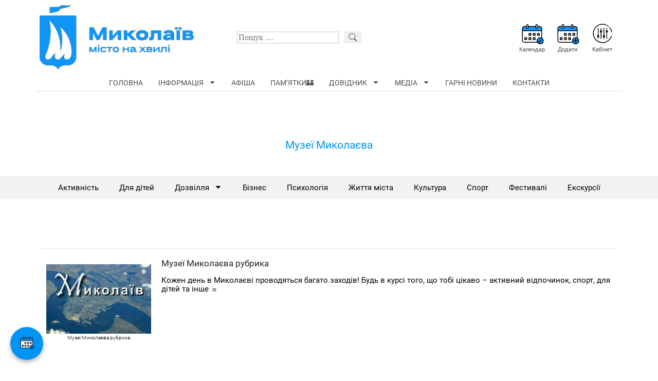

--- FILE ---
content_type: text/html; charset=UTF-8
request_url: https://city-afisha.com/muzeyi-mikolayeva/
body_size: 20227
content:
<!doctype html>
<html lang="uk" prefix="og: https://ogp.me/ns#">
<head>
	<meta charset="UTF-8">
	<meta name="viewport" content="width=device-width, initial-scale=1">
	<link rel="profile" href="https://gmpg.org/xfn/11">
	
<!-- Оптимізація пошукових систем (SEO) з Rank Math - https://rankmath.com/ -->
<title>Музеї Миколаєва</title>
<meta name="description" content="Кожен день в Миколаєві проводяться багато заходів! Будь в курсі того, що тобі цікаво - активний відпочинок, спорт, для дітей та інше ☼"/>
<meta name="robots" content="follow, index, max-snippet:-1, max-video-preview:-1, max-image-preview:large"/>
<link rel="canonical" href="https://city-afisha.com/muzeyi-mikolayeva/" />
<meta property="og:locale" content="uk_UA" />
<meta property="og:type" content="article" />
<meta property="og:title" content="Музеї Миколаєва" />
<meta property="og:description" content="Кожен день в Миколаєві проводяться багато заходів! Будь в курсі того, що тобі цікаво - активний відпочинок, спорт, для дітей та інше ☼" />
<meta property="og:url" content="https://city-afisha.com/muzeyi-mikolayeva/" />
<meta property="og:site_name" content="Миколаїв «місто на хвилі» / Місто Миколаїв" />
<meta property="article:publisher" content="https://www.facebook.com/City.afisha/" />
<meta property="article:author" content="https://www.facebook.com/kara.olga.u/" />
<meta property="og:updated_time" content="2023-09-25T15:51:45+02:00" />
<meta property="og:image" content="https://city-afisha.com/wp-content/uploads/2021/12/Mykolajiw.jpg" />
<meta property="og:image:secure_url" content="https://city-afisha.com/wp-content/uploads/2021/12/Mykolajiw.jpg" />
<meta property="og:image:width" content="578" />
<meta property="og:image:height" content="383" />
<meta property="og:image:alt" content="Миколаїв" />
<meta property="og:image:type" content="image/jpeg" />
<meta property="article:published_time" content="2021-08-21T22:19:06+02:00" />
<meta property="article:modified_time" content="2023-09-25T15:51:45+02:00" />
<meta name="twitter:card" content="summary_large_image" />
<meta name="twitter:title" content="Музеї Миколаєва" />
<meta name="twitter:description" content="Кожен день в Миколаєві проводяться багато заходів! Будь в курсі того, що тобі цікаво - активний відпочинок, спорт, для дітей та інше ☼" />
<meta name="twitter:site" content="@City_Afisha" />
<meta name="twitter:creator" content="@City_Afisha" />
<meta name="twitter:image" content="https://city-afisha.com/wp-content/uploads/2021/12/Mykolajiw.jpg" />
<meta name="twitter:label1" content="Час для читання" />
<meta name="twitter:data1" content="Менше хвилини" />
<script type="application/ld+json" class="rank-math-schema">{"@context":"https://schema.org","@graph":[{"@type":"Place","@id":"https://city-afisha.com/#place","address":{"@type":"PostalAddress","streetAddress":"\u0421\u043e\u0431\u043e\u0440\u043d\u0430 1","addressLocality":"\u041c\u0438\u043a\u043e\u043b\u0430\u0457\u0432","addressRegion":"\u041c\u0438\u043a\u043e\u043b\u0430\u0457\u0432","postalCode":"54000","addressCountry":"\u0423\u043a\u0440\u0430\u0457\u043d\u0430"}},{"@type":["LocalBusiness","Organization"],"@id":"https://city-afisha.com/#organization","name":"\u041c\u0438\u043a\u043e\u043b\u0430\u0457\u0432 \u00ab\u043c\u0456\u0441\u0442\u043e \u043d\u0430 \u0445\u0432\u0438\u043b\u0456\u00bb / \u041c\u0456\u0441\u0442\u043e \u041c\u0438\u043a\u043e\u043b\u0430\u0457\u0432","url":"https://city-afisha.com","sameAs":["https://www.facebook.com/City.afisha/","https://twitter.com/City_Afisha"],"email":"info@city-afisha.com","address":{"@type":"PostalAddress","streetAddress":"\u0421\u043e\u0431\u043e\u0440\u043d\u0430 1","addressLocality":"\u041c\u0438\u043a\u043e\u043b\u0430\u0457\u0432","addressRegion":"\u041c\u0438\u043a\u043e\u043b\u0430\u0457\u0432","postalCode":"54000","addressCountry":"\u0423\u043a\u0440\u0430\u0457\u043d\u0430"},"logo":{"@type":"ImageObject","@id":"https://city-afisha.com/#logo","url":"https://city-afisha.com/wp-content/uploads/2021/08/mykolaiv_afisha.png","contentUrl":"https://city-afisha.com/wp-content/uploads/2021/08/mykolaiv_afisha.png","caption":"\u041c\u0438\u043a\u043e\u043b\u0430\u0457\u0432 \u00ab\u043c\u0456\u0441\u0442\u043e \u043d\u0430 \u0445\u0432\u0438\u043b\u0456\u00bb / \u041c\u0456\u0441\u0442\u043e \u041c\u0438\u043a\u043e\u043b\u0430\u0457\u0432","inLanguage":"uk","width":"300","height":"125"},"priceRange":"$$$","openingHours":["Monday,Tuesday,Wednesday,Thursday,Friday,Saturday,Sunday 08:00-21:00"],"location":{"@id":"https://city-afisha.com/#place"},"image":{"@id":"https://city-afisha.com/#logo"}},{"@type":"WebSite","@id":"https://city-afisha.com/#website","url":"https://city-afisha.com","name":"\u041c\u0438\u043a\u043e\u043b\u0430\u0457\u0432 \u00ab\u043c\u0456\u0441\u0442\u043e \u043d\u0430 \u0445\u0432\u0438\u043b\u0456\u00bb / \u041c\u0456\u0441\u0442\u043e \u041c\u0438\u043a\u043e\u043b\u0430\u0457\u0432","alternateName":"\u0413\u043e\u0440\u043e\u0434 \u041d\u0438\u043a\u043e\u043b\u0430\u0435\u0432","publisher":{"@id":"https://city-afisha.com/#organization"},"inLanguage":"uk"},{"@type":"ImageObject","@id":"https://city-afisha.com/wp-content/uploads/2021/12/Mykolajiw.jpg","url":"https://city-afisha.com/wp-content/uploads/2021/12/Mykolajiw.jpg","width":"200","height":"200","inLanguage":"uk"},{"@type":"BreadcrumbList","@id":"https://city-afisha.com/muzeyi-mikolayeva/#breadcrumb","itemListElement":[{"@type":"ListItem","position":"1","item":{"@id":"https://city-afisha.com","name":"\u041c\u0438\u043a\u043e\u043b\u0430\u0457\u0432"}},{"@type":"ListItem","position":"2","item":{"@id":"https://city-afisha.com/muzeyi-mikolayeva/","name":"\u041c\u0443\u0437\u0435\u0457 \u041c\u0438\u043a\u043e\u043b\u0430\u0454\u0432\u0430"}}]},{"@type":"WebPage","@id":"https://city-afisha.com/muzeyi-mikolayeva/#webpage","url":"https://city-afisha.com/muzeyi-mikolayeva/","name":"\u041c\u0443\u0437\u0435\u0457 \u041c\u0438\u043a\u043e\u043b\u0430\u0454\u0432\u0430","datePublished":"2021-08-21T22:19:06+02:00","dateModified":"2023-09-25T15:51:45+02:00","isPartOf":{"@id":"https://city-afisha.com/#website"},"primaryImageOfPage":{"@id":"https://city-afisha.com/wp-content/uploads/2021/12/Mykolajiw.jpg"},"inLanguage":"uk","breadcrumb":{"@id":"https://city-afisha.com/muzeyi-mikolayeva/#breadcrumb"}},{"@type":"Person","@id":"https://city-afisha.com/muzeyi-mikolayeva/#author","name":"\u0414\u043c\u0438\u0442\u0440\u043e","image":{"@type":"ImageObject","@id":"https://secure.gravatar.com/avatar/89c7d00452e868a7b67766305e592b7b?s=96&amp;d=mm&amp;r=g","url":"https://secure.gravatar.com/avatar/89c7d00452e868a7b67766305e592b7b?s=96&amp;d=mm&amp;r=g","caption":"\u0414\u043c\u0438\u0442\u0440\u043e","inLanguage":"uk"},"worksFor":{"@id":"https://city-afisha.com/#organization"}},{"@type":"Article","headline":"\u041c\u0443\u0437\u0435\u0457 \u041c\u0438\u043a\u043e\u043b\u0430\u0454\u0432\u0430","keywords":"\u041c\u0443\u0437\u0435\u0457 \u041c\u0438\u043a\u043e\u043b\u0430\u0454\u0432\u0430","datePublished":"2021-08-21T22:19:06+02:00","dateModified":"2023-09-25T15:51:45+02:00","author":{"@id":"https://city-afisha.com/muzeyi-mikolayeva/#author","name":"\u0414\u043c\u0438\u0442\u0440\u043e"},"publisher":{"@id":"https://city-afisha.com/#organization"},"description":"\u041a\u043e\u0436\u0435\u043d \u0434\u0435\u043d\u044c \u0432 \u041c\u0438\u043a\u043e\u043b\u0430\u0454\u0432\u0456 \u043f\u0440\u043e\u0432\u043e\u0434\u044f\u0442\u044c\u0441\u044f \u0431\u0430\u0433\u0430\u0442\u043e \u0437\u0430\u0445\u043e\u0434\u0456\u0432! \u0411\u0443\u0434\u044c \u0432 \u043a\u0443\u0440\u0441\u0456 \u0442\u043e\u0433\u043e, \u0449\u043e \u0442\u043e\u0431\u0456 \u0446\u0456\u043a\u0430\u0432\u043e - \u0430\u043a\u0442\u0438\u0432\u043d\u0438\u0439 \u0432\u0456\u0434\u043f\u043e\u0447\u0438\u043d\u043e\u043a, \u0441\u043f\u043e\u0440\u0442, \u0434\u043b\u044f \u0434\u0456\u0442\u0435\u0439 \u0442\u0430 \u0456\u043d\u0448\u0435 \u263c","name":"\u041c\u0443\u0437\u0435\u0457 \u041c\u0438\u043a\u043e\u043b\u0430\u0454\u0432\u0430","@id":"https://city-afisha.com/muzeyi-mikolayeva/#richSnippet","isPartOf":{"@id":"https://city-afisha.com/muzeyi-mikolayeva/#webpage"},"image":{"@id":"https://city-afisha.com/wp-content/uploads/2021/12/Mykolajiw.jpg"},"inLanguage":"uk","mainEntityOfPage":{"@id":"https://city-afisha.com/muzeyi-mikolayeva/#webpage"}}]}</script>
<!-- /Плагін Rank Math WordPress SEO -->

<link rel="alternate" type="application/rss+xml" title="Миколаїв «місто на хвилі» &raquo; стрічка" href="https://city-afisha.com/feed/" />
<link rel="alternate" type="application/rss+xml" title="Миколаїв «місто на хвилі» &raquo; Канал коментарів" href="https://city-afisha.com/comments/feed/" />
<link rel='stylesheet' id='jet-engine-frontend-css' href='https://city-afisha.com/wp-content/plugins/jet-engine/assets/css/frontend.css' type='text/css' media='all' />
<style id='dominant-color-styles-inline-css' type='text/css'>
img[data-dominant-color]:not(.has-transparency) { background-color: var(--dominant-color); }
</style>
<link rel='stylesheet' id='skelementor-style-css' href='https://city-afisha.com/wp-content/themes/skelementor/style.css' type='text/css' media='all' />
<link rel='stylesheet' id='jet-fb-option-field-select-css' href='https://city-afisha.com/wp-content/plugins/jetformbuilder/modules/option-field/assets/build/select.css' type='text/css' media='all' />
<link rel='stylesheet' id='jet-fb-advanced-choices-css' href='https://city-afisha.com/wp-content/plugins/jetformbuilder/modules/advanced-choices/assets-build/css/main.css' type='text/css' media='all' />
<link rel='stylesheet' id='jet-fb-wysiwyg-css' href='https://city-afisha.com/wp-content/plugins/jetformbuilder/modules/wysiwyg/assets/build/wysiwyg.css' type='text/css' media='all' />
<link rel='stylesheet' id='jet-fb-switcher-css' href='https://city-afisha.com/wp-content/plugins/jetformbuilder/modules/switcher/assets/build/switcher.css' type='text/css' media='all' />
<link rel='stylesheet' id='jet-blocks-css' href='https://city-afisha.com/wp-content/uploads/elementor/css/custom-jet-blocks.css' type='text/css' media='all' />
<link rel='stylesheet' id='jet-elements-css' href='https://city-afisha.com/wp-content/plugins/jet-elements/assets/css/jet-elements.css' type='text/css' media='all' />
<link rel='stylesheet' id='jet-elements-skin-css' href='https://city-afisha.com/wp-content/plugins/jet-elements/assets/css/jet-elements-skin.css' type='text/css' media='all' />
<link rel='stylesheet' id='elementor-frontend-css' href='https://city-afisha.com/wp-content/plugins/elementor/assets/css/frontend-lite.min.css' type='text/css' media='all' />
<link rel='stylesheet' id='swiper-css' href='https://city-afisha.com/wp-content/plugins/elementor/assets/lib/swiper/v8/css/swiper.min.css' type='text/css' media='all' />
<link rel='stylesheet' id='elementor-post-6463-css' href='https://city-afisha.com/wp-content/uploads/elementor/css/post-6463.css' type='text/css' media='all' />
<link rel='stylesheet' id='elementor-pro-css' href='https://city-afisha.com/wp-content/plugins/elementor-pro/assets/css/frontend-lite.min.css' type='text/css' media='all' />
<link rel='stylesheet' id='jet-tabs-frontend-css' href='https://city-afisha.com/wp-content/plugins/jet-tabs/assets/css/jet-tabs-frontend.css' type='text/css' media='all' />
<link rel='stylesheet' id='font-awesome-5-all-css' href='https://city-afisha.com/wp-content/plugins/elementor/assets/lib/font-awesome/css/all.min.css' type='text/css' media='all' />
<link rel='stylesheet' id='font-awesome-4-shim-css' href='https://city-afisha.com/wp-content/plugins/elementor/assets/lib/font-awesome/css/v4-shims.min.css' type='text/css' media='all' />
<link rel='stylesheet' id='elementor-global-css' href='https://city-afisha.com/wp-content/uploads/elementor/css/global.css' type='text/css' media='all' />
<link rel='stylesheet' id='elementor-post-15645-css' href='https://city-afisha.com/wp-content/uploads/elementor/css/post-15645.css' type='text/css' media='all' />
<link rel='stylesheet' id='elementor-post-18296-css' href='https://city-afisha.com/wp-content/uploads/elementor/css/post-18296.css' type='text/css' media='all' />
<link rel='stylesheet' id='elementor-post-15372-css' href='https://city-afisha.com/wp-content/uploads/elementor/css/post-15372.css' type='text/css' media='all' />
<link rel='stylesheet' id='elementor-post-15376-css' href='https://city-afisha.com/wp-content/uploads/elementor/css/post-15376.css' type='text/css' media='all' />
<link rel='stylesheet' id='heateor_sss_frontend_css-css' href='https://city-afisha.com/wp-content/plugins/sassy-social-share/public/css/sassy-social-share-public.css' type='text/css' media='all' />
<style id='heateor_sss_frontend_css-inline-css' type='text/css'>
.heateor_sss_button_instagram span.heateor_sss_svg,a.heateor_sss_instagram span.heateor_sss_svg{background:radial-gradient(circle at 30% 107%,#fdf497 0,#fdf497 5%,#fd5949 45%,#d6249f 60%,#285aeb 90%)}.heateor_sss_horizontal_sharing .heateor_sss_svg,.heateor_sss_standard_follow_icons_container .heateor_sss_svg{color:#fff;border-width:0px;border-style:solid;border-color:transparent}.heateor_sss_horizontal_sharing .heateorSssTCBackground{color:#666}.heateor_sss_horizontal_sharing span.heateor_sss_svg:hover,.heateor_sss_standard_follow_icons_container span.heateor_sss_svg:hover{border-color:transparent;}.heateor_sss_vertical_sharing span.heateor_sss_svg,.heateor_sss_floating_follow_icons_container span.heateor_sss_svg{color:#fff;border-width:0px;border-style:solid;border-color:transparent;}.heateor_sss_vertical_sharing .heateorSssTCBackground{color:#666;}.heateor_sss_vertical_sharing span.heateor_sss_svg:hover,.heateor_sss_floating_follow_icons_container span.heateor_sss_svg:hover{border-color:transparent;}@media screen and (max-width:783px) {.heateor_sss_vertical_sharing{display:none!important}}div.heateor_sss_mobile_footer{display:none;}@media screen and (max-width:783px){div.heateor_sss_bottom_sharing .heateorSssTCBackground{background-color:white}div.heateor_sss_bottom_sharing{width:100%!important;left:0!important;}div.heateor_sss_bottom_sharing a{width:11.111111111111% !important;}div.heateor_sss_bottom_sharing .heateor_sss_svg{width: 100% !important;}div.heateor_sss_bottom_sharing div.heateorSssTotalShareCount{font-size:1em!important;line-height:28px!important}div.heateor_sss_bottom_sharing div.heateorSssTotalShareText{font-size:.7em!important;line-height:0px!important}div.heateor_sss_mobile_footer{display:block;height:40px;}.heateor_sss_bottom_sharing{padding:0!important;display:block!important;width:auto!important;bottom:-2px!important;top: auto!important;}.heateor_sss_bottom_sharing .heateor_sss_square_count{line-height:inherit;}.heateor_sss_bottom_sharing .heateorSssSharingArrow{display:none;}.heateor_sss_bottom_sharing .heateorSssTCBackground{margin-right:1.1em!important}}
</style>
<link rel='stylesheet' id='google-fonts-1-css' href='https://fonts.googleapis.com/css?family=Rubik%3A100%2C100italic%2C200%2C200italic%2C300%2C300italic%2C400%2C400italic%2C500%2C500italic%2C600%2C600italic%2C700%2C700italic%2C800%2C800italic%2C900%2C900italic&#038;display=swap&#038;subset=cyrillic' type='text/css' media='all' />
<script type="text/javascript" src="https://city-afisha.com/wp-content/plugins/elementor/assets/lib/font-awesome/js/v4-shims.min.js" id="font-awesome-4-shim-js"></script>
<link rel="https://api.w.org/" href="https://city-afisha.com/wp-json/" /><link rel="alternate" title="JSON" type="application/json" href="https://city-afisha.com/wp-json/wp/v2/pages/15645" /><link rel="EditURI" type="application/rsd+xml" title="RSD" href="https://city-afisha.com/xmlrpc.php?rsd" />
<meta name="generator" content="WordPress 6.6.1" />
<link rel='shortlink' href='https://city-afisha.com/?p=15645' />
<link rel="alternate" title="oEmbed (JSON)" type="application/json+oembed" href="https://city-afisha.com/wp-json/oembed/1.0/embed?url=https%3A%2F%2Fcity-afisha.com%2Fmuzeyi-mikolayeva%2F" />
<link rel="alternate" title="oEmbed (XML)" type="text/xml+oembed" href="https://city-afisha.com/wp-json/oembed/1.0/embed?url=https%3A%2F%2Fcity-afisha.com%2Fmuzeyi-mikolayeva%2F&#038;format=xml" />
<meta name="generator" content="dominant-color-images 1.2.0">
 


<!-- Google tag (gtag.js) -->
<script async src="https://www.googletagmanager.com/gtag/js?id=G-ZNFXR6J0MP"></script>
<script>
  window.dataLayer = window.dataLayer || [];
  function gtag(){dataLayer.push(arguments);}
  gtag('js', new Date());

  gtag('config', 'G-ZNFXR6J0MP');
</script>
 

<script async src="https://pagead2.googlesyndication.com/pagead/js/adsbygoogle.js?client=ca-pub-1503310482253990"
     crossorigin="anonymous"></script>
 

 <meta name="generator" content="performance-lab 3.9.0; plugins: dominant-color-images, performant-translations, speculation-rules, webp-uploads">
<meta name="generator" content="performant-translations 1.2.0">
<meta name="generator" content="webp-uploads 2.5.1">
<meta name="generator" content="speculation-rules 1.5.0">
<meta name="generator" content="Elementor 3.20.1; features: e_optimized_assets_loading, e_optimized_css_loading, e_font_icon_svg, e_image_loading_optimization; settings: css_print_method-external, google_font-enabled, font_display-swap">
<link rel="icon" href="https://city-afisha.com/wp-content/uploads/2021/08/111.png" sizes="32x32" />
<link rel="icon" href="https://city-afisha.com/wp-content/uploads/2021/08/111.png" sizes="192x192" />
<link rel="apple-touch-icon" href="https://city-afisha.com/wp-content/uploads/2021/08/111.png" />
<meta name="msapplication-TileImage" content="https://city-afisha.com/wp-content/uploads/2021/08/111.png" />

<script async id="kama-postviews" src="[data-uri]"></script>
		<style type="text/css" id="wp-custom-css">
			
.elementor-menu-toggle i {
    /* Приховуємо оригінальну іконку */
    display: none;
}

.elementor-menu-toggle {
    /* Додаємо фонове зображення для початкового стану */
    background-image: url('https://city-afisha.com/wp-content/uploads/2025/07/hamburger_menu.svg');
    background-size: 36px; /* Розмір вашої іконки */
    background-repeat: no-repeat;
    background-position: center; /* Розташування по центру */
    width: 36px; /* Ширина контейнера, щоб вмістити іконку */
    height: 36px; /* Висота контейнера */
    display: flex; /* Щоб центрувати, якщо потрібно, або просто зробити його блоком */
    align-items: center;
    justify-content: center;
}

.elementor-menu-toggle.elementor-active {
    /* Додаємо фонове зображення для активного стану */
    background-image: url('https://city-afisha.com/wp-content/uploads/2025/07/close_delete_icon.svg');
    background-size: 36px;
    background-repeat: no-repeat;
    background-position: center;
}


.jet-listing-dynamic-repeater__counter {
    background-color: #0e457a;
    padding: 9px;
   color: white;
    border-radius: 100px;
    height: 25px;
    margin-top: 39px;
    margin-right: -180px;
}

@media only screen and (max-width: 768px) {

	.jet-listing-dynamic-repeater__counter {
    background-color: #0e457a;
    padding: 9px;
   color: white;
    border-radius: 100px;
    height: 25px;
    margin-top: 39px;
    margin-right: 10px;
}
	
}
	

.accordion {
    max-width: 600px;
    margin: 0 auto;
    background-color: #fff;
    border: 1px solid #ddd;
    border-radius: 5px;
    overflow: hidden;
    box-shadow: 0 2px 5px rgba(0, 0, 0, 0.1);
}

.accordion-item {
    border-bottom: 1px solid #ddd;
}

.accordion-item:last-child {
    border-bottom: none;
}

.accordion-header {
    padding: 10px;
    margin: 0;
    font-size: 14px;
    font-weight: 600;
    background-color: #f7f7f7;
    cursor: pointer;
}

.accordion-content {
    padding: 10px;
    font-size: 14px;
    color: #555;
    display: block; 
}

.open .accordion-content {
    display: block;
}




.heateor_sss_sharing_container.heateor_sss_horizontal_sharing {
    float: right;
}


span.pam-ka {   
    float: right;
    font-size: 14px;
    padding-bottom: 3px;
}

.bp-messages-wrap-main {
    width: 900px!important;
	padding-left:20%;
}

a.bpbm-pm-button:not(.bm-no-style), a.bpbm-pm-button:hover:not(.bm-no-style), a.bpbm-pm-button:focus:not(.bm-no-style) {
    display: inline-block;
    color: #fff;
    background: #365734;
    padding-left: 15px;
    padding-right: 15px;
    border-radius: 4px;
	padding-bottom: 2px;
    padding-top: 2px;
}


#shortcode-cntr {
    text-align:center!important;
	
}


/*messages*/
button#message_content-html {
    display: none;
}

.fep-form-field.fep-form-field-message_title {
    padding-top: 15px;
    padding-bottom: 15px;
}
/*messages*/


.jet-form__heading{
	font-size: 19px;
}


/* висота редатора (опис події) */
iframe#wp_editor__post_content_ifr {
	min-height: 552px!important;
	height: 600px!important;
}


/*уменьшить подписи галлерей в постах и страницах*/
.gallery-caption {
    font-size: 10px;   
    margin-top: -10px;
}

figcaption.widget-image-caption.wp-caption-text {
    font-size: 10px;
}


a.jet-listing-dynamic-link__link {
    text-transform: lowercase;
}

td.jet-calendar-week__day {
    border-style: solid;
    border-top-width: 1px;
    border-bottom-width: 1px;
    border-left-width: 1px;
    border-right-width: 0;
    border-color: dee5e8;
}

.forms-bold{
	font-weight:300;
}

 .jet-form__label-text {
    font-weight: 500;
    font-size: 17px;
}


.kal-evn{
text-align: center;
font-size: 17px;	
padding-bottom: 15px;
padding-top: 15px;
font-weight:300;
}


.rigght{
	text-align: right;
	padding-top:10px;
	font-size:13px;
}

.ev-sour {
text-align: right;
font-size: 11px;
font-style: italic;
}

.elementor .elementor-element ul.elementor-icon-list-items {
    padding: 0;
    list-style-type: none;
}

.ev_det{
	padding: 8px ;
	border: 1px solid #ff7aab;
	font-weight: 300;
 border-radius: 3px;
}


.arrow-right{
font-size:17px;
}


/*spoiler*/
.spoiler-wrap {
	border: 1px solid #d9dfe2;
	background: #fff;
}
.spoiler-head {
	padding: 10px;
	line-height: 1.5;
	cursor: pointer;
	font-size: 17px;
	font-weight:300;
	 
}
.folded:before {
	content: "+";
	margin-right: 5px;
}
.unfolded:before {
	content: "–";
	margin-right: 5px;
}
.spoiler-body {
	padding: 10px;
	border-top: 1px solid #d9dfe2;
	background: #fff;
}



 

element.style {
}
.elementor-widget.elementor-widget-jet-listing-dynamic-link {
    height: 85px;
}



/* анімація для кнопки */

@-webkit-keyframes ripple {
20% {
opacity: 0;
-webkit-transform: scale(2.5);
transform: scale(2.5);
}
100% {
opacity: 0;
-webkit-transform: scale(2.5);
transform: scale(2.5);
}
}
@keyframes ripple {
20% {
opacity: 0;
-webkit-transform: scale(2.5);
transform: scale(2.5);
}
100% {
opacity: 0;
-webkit-transform: scale(2.5);
transform: scale(2.5);
}
}

.btn-animated a{
	position: relative;
	overflow: hidden;
	display: block;
	padding:12px;
 
}
.btn-animated a::before {
content: '';
    position: absolute;
    height: 350%;
    width: 200%;
    top: 0;
    left: -100%;
    background: rgba(255, 255, 255, 0.8);
    border-radius: 100%;
    -webkit-transform: scale(0);
    -ms-transform: scale(0);
    transform: scale(0);
    z-index: 20;
    -webkit-animation-name: ripple;
    animation-name: ripple;
    -webkit-animation-duration: 6s;
    animation-duration: 6s;
    -webkit-animation-timing-function: linear;
    animation-timing-function: linear;
    -webkit-animation-iteration-count: infinite;
    animation-iteration-count: infinite;
}

.padd-bot-20{
	padding-bottom:25px;
}


table {
	width: 100%;
	margin-bottom: 35px;
		margin-top: 20px;
	border-collapse: collapse; 
}
table th {
	font-weight: bold;
	padding: 5px;
	background: #efefef;
	border: 1px solid #4F4F4F;
}
table td {
	border: 1px solid #4F4F4F;
	padding: 5px;
}
table tr td:first-child, .table tr th:first-child {
	border-left: none;
}
table tr td:last-child, .table tr th:last-child {
	border-right: none;
}
		</style>
			
<!-- Global site tag (gtag.js) - Google Analytics -->
<script async src="https://www.googletagmanager.com/gtag/js?id=UA-85468344-1"></script>
<script>
  window.dataLayer = window.dataLayer || [];
  function gtag(){dataLayer.push(arguments);}
  gtag('js', new Date());

  gtag('config', 'UA-85468344-1');
</script>
	
	
</head>
<body class="page-template page-template-elementor_header_footer page page-id-15645 wp-custom-logo bm-messages-light elementor-default elementor-template-full-width elementor-kit-6463 elementor-page elementor-page-15645 fat-gallery-move">


		<div data-elementor-type="header" data-elementor-id="15372" class="elementor elementor-15372 elementor-location-header">
		<div class="elementor-section-wrap">
					<section class="elementor-section elementor-top-section elementor-element elementor-element-71f18aed elementor-hidden-tablet elementor-hidden-mobile elementor-section-boxed elementor-section-height-default elementor-section-height-default" data-id="71f18aed" data-element_type="section">
						<div class="elementor-container elementor-column-gap-default">
					<div class="elementor-column elementor-col-33 elementor-top-column elementor-element elementor-element-38b91df1" data-id="38b91df1" data-element_type="column">
			<div class="elementor-widget-wrap elementor-element-populated">
						<div class="elementor-element elementor-element-cad3b13 elementor-widget elementor-widget-theme-site-logo elementor-widget-image" data-id="cad3b13" data-element_type="widget" data-widget_type="theme-site-logo.default">
				<div class="elementor-widget-container">
														<a href="https://city-afisha.com">
							<img width="300" height="125" src="https://city-afisha.com/wp-content/uploads/2021/08/mykolaiv_afisha.png" class="attachment-full size-full wp-image-15201" alt="Афіша Миколаїв" />								</a>
													</div>
				</div>
					</div>
		</div>
				<div class="elementor-column elementor-col-33 elementor-top-column elementor-element elementor-element-274015dc" data-id="274015dc" data-element_type="column">
			<div class="elementor-widget-wrap elementor-element-populated">
						<div class="elementor-element elementor-element-5075a6d elementor-widget elementor-widget-jet-search" data-id="5075a6d" data-element_type="widget" data-widget_type="jet-search.default">
				<div class="elementor-widget-container">
			<div class="elementor-jet-search jet-blocks"><div class="jet-search"><form role="search" method="get" class="jet-search__form" action="https://city-afisha.com/">
	<label class="jet-search__label">
		<input type="search" class="jet-search__field" placeholder="Пошук &hellip;" value="" name="s" />
	</label>
		<button type="submit" class="jet-search__submit" aria-label="submit search"><span class="jet-search__submit-icon jet-blocks-icon"><svg xmlns="http://www.w3.org/2000/svg" xmlns:xlink="http://www.w3.org/1999/xlink" height="512px" id="Layer_1" style="enable-background:new 0 0 512 512;" viewBox="0 0 512 512" width="512px" xml:space="preserve"><path d="M448.3,424.7L335,311.3c20.8-26,33.3-59.1,33.3-95.1c0-84.1-68.1-152.2-152-152.2c-84,0-152,68.2-152,152.2  s68.1,152.2,152,152.2c36.2,0,69.4-12.7,95.5-33.8L425,448L448.3,424.7z M120.1,312.6c-25.7-25.7-39.8-59.9-39.8-96.3  s14.2-70.6,39.8-96.3S180,80,216.3,80c36.3,0,70.5,14.2,96.2,39.9s39.8,59.9,39.8,96.3s-14.2,70.6-39.8,96.3  c-25.7,25.7-59.9,39.9-96.2,39.9C180,352.5,145.8,338.3,120.1,312.6z"></path></svg></span></button>
			</form></div></div>		</div>
				</div>
					</div>
		</div>
				<div class="elementor-column elementor-col-33 elementor-top-column elementor-element elementor-element-a1c8e41" data-id="a1c8e41" data-element_type="column">
			<div class="elementor-widget-wrap elementor-element-populated">
						<div class="elementor-element elementor-element-d7a7e0e elementor-widget__width-auto elementor-widget elementor-widget-image" data-id="d7a7e0e" data-element_type="widget" data-widget_type="image.default">
				<div class="elementor-widget-container">
			<style>/*! elementor - v3.20.0 - 13-03-2024 */
.elementor-widget-image{text-align:center}.elementor-widget-image a{display:inline-block}.elementor-widget-image a img[src$=".svg"]{width:48px}.elementor-widget-image img{vertical-align:middle;display:inline-block}</style>							<figure class="wp-caption">
											<a href="/kalendar/">
							<img src="https://city-afisha.com/wp-content/uploads/2021/08/calendar.svg" title="" alt="Календар афіш Миколаєва" loading="lazy" />								</a>
											<figcaption class="widget-image-caption wp-caption-text">Календар</figcaption>
										</figure>
							</div>
				</div>
				<div class="elementor-element elementor-element-df0798d elementor-widget__width-auto elementor-widget elementor-widget-image" data-id="df0798d" data-element_type="widget" data-widget_type="image.default">
				<div class="elementor-widget-container">
										<figure class="wp-caption">
											<a href="/add-event/">
							<img src="https://city-afisha.com/wp-content/uploads/2021/08/calendar-add.svg" title="" alt="Додати" loading="lazy" />								</a>
											<figcaption class="widget-image-caption wp-caption-text">Додати</figcaption>
										</figure>
							</div>
				</div>
				<div class="elementor-element elementor-element-0864ff7 elementor-widget__width-auto elementor-widget elementor-widget-image" data-id="0864ff7" data-element_type="widget" data-widget_type="image.default">
				<div class="elementor-widget-container">
										<figure class="wp-caption">
											<a href="/account/">
							<img src="https://city-afisha.com/wp-content/uploads/2021/08/l2.svg" title="" alt="Кабінет" loading="lazy" />								</a>
											<figcaption class="widget-image-caption wp-caption-text">Кабінет</figcaption>
										</figure>
							</div>
				</div>
					</div>
		</div>
					</div>
		</section>
				<section class="elementor-section elementor-top-section elementor-element elementor-element-c9044fa elementor-hidden-tablet elementor-hidden-mobile elementor-section-boxed elementor-section-height-default elementor-section-height-default" data-id="c9044fa" data-element_type="section">
						<div class="elementor-container elementor-column-gap-default">
					<div class="elementor-column elementor-col-100 elementor-top-column elementor-element elementor-element-4e3441b" data-id="4e3441b" data-element_type="column">
			<div class="elementor-widget-wrap elementor-element-populated">
						<div class="elementor-element elementor-element-1129680e elementor-nav-menu__align-center elementor-nav-menu--dropdown-tablet elementor-nav-menu__text-align-aside elementor-nav-menu--toggle elementor-nav-menu--burger elementor-widget elementor-widget-nav-menu" data-id="1129680e" data-element_type="widget" data-settings="{&quot;layout&quot;:&quot;horizontal&quot;,&quot;submenu_icon&quot;:{&quot;value&quot;:&quot;&lt;svg class=\&quot;e-font-icon-svg e-fas-caret-down\&quot; viewBox=\&quot;0 0 320 512\&quot; xmlns=\&quot;http:\/\/www.w3.org\/2000\/svg\&quot;&gt;&lt;path d=\&quot;M31.3 192h257.3c17.8 0 26.7 21.5 14.1 34.1L174.1 354.8c-7.8 7.8-20.5 7.8-28.3 0L17.2 226.1C4.6 213.5 13.5 192 31.3 192z\&quot;&gt;&lt;\/path&gt;&lt;\/svg&gt;&quot;,&quot;library&quot;:&quot;fa-solid&quot;},&quot;toggle&quot;:&quot;burger&quot;}" data-widget_type="nav-menu.default">
				<div class="elementor-widget-container">
			<link rel="stylesheet" href="https://city-afisha.com/wp-content/plugins/elementor-pro/assets/css/widget-nav-menu.min.css">			<nav migration_allowed="1" migrated="0" role="navigation" class="elementor-nav-menu--main elementor-nav-menu__container elementor-nav-menu--layout-horizontal e--pointer-none"><ul id="menu-1-1129680e" class="elementor-nav-menu"><li class="menu-item menu-item-type-post_type menu-item-object-page menu-item-home menu-item-14983"><a href="https://city-afisha.com/" class="elementor-item">Головна</a></li>
<li class="menu-item menu-item-type-custom menu-item-object-custom menu-item-has-children menu-item-18043"><a href="#" class="elementor-item elementor-item-anchor">Інформація</a>
<ul class="sub-menu elementor-nav-menu--dropdown">
	<li class="menu-item menu-item-type-post_type menu-item-object-page menu-item-14980"><a href="https://city-afisha.com/pro-sayt/" class="elementor-sub-item">Про проект</a></li>
	<li class="menu-item menu-item-type-post_type menu-item-object-page menu-item-18091"><a href="https://city-afisha.com/changelog/" class="elementor-sub-item">Розвиток / Історія</a></li>
</ul>
</li>
<li class="menu-item menu-item-type-post_type menu-item-object-page menu-item-14982"><a href="https://city-afisha.com/afisha/" class="elementor-item">Афіша</a></li>
<li class="menu-item menu-item-type-post_type menu-item-object-page menu-item-18278"><a href="https://city-afisha.com/pam-yatki/" class="elementor-item">Пам’ятки🏰</a></li>
<li class="menu-item menu-item-type-custom menu-item-object-custom menu-item-has-children menu-item-30055"><a href="https://city-afisha.com/dovidnik/" class="elementor-item">Довідник</a>
<ul class="sub-menu elementor-nav-menu--dropdown">
	<li class="menu-item menu-item-type-post_type menu-item-object-page menu-item-33074"><a href="https://city-afisha.com/dovidnik/" class="elementor-sub-item">Довідник</a></li>
	<li class="menu-item menu-item-type-post_type menu-item-object-page menu-item-30094"><a href="https://city-afisha.com/sportyvni-sektsiyi/" class="elementor-sub-item">Спортивні секції Миколаїв</a></li>
	<li class="menu-item menu-item-type-post_type menu-item-object-dovidnik menu-item-30056"><a href="https://city-afisha.com/dovidnik/grafik-ruhu-trolejbusiv-ta-tramvayiv/" class="elementor-sub-item">Розклад руху тролейбусів, трамваїв та автобусів Миколаїв 2025</a></li>
</ul>
</li>
<li class="menu-item menu-item-type-custom menu-item-object-custom menu-item-has-children menu-item-26529"><a href="#" class="elementor-item elementor-item-anchor">Медіа</a>
<ul class="sub-menu elementor-nav-menu--dropdown">
	<li class="menu-item menu-item-type-post_type menu-item-object-page menu-item-26530"><a href="https://city-afisha.com/foto/" class="elementor-sub-item">Фото Миколаїв</a></li>
	<li class="menu-item menu-item-type-post_type menu-item-object-page menu-item-18501"><a href="https://city-afisha.com/video/" class="elementor-sub-item">Відео Миколаїв</a></li>
</ul>
</li>
<li class="menu-item menu-item-type-post_type menu-item-object-page menu-item-34476"><a href="https://city-afisha.com/garni-novini/" class="elementor-item">Гарні новини</a></li>
<li class="menu-item menu-item-type-post_type menu-item-object-page menu-item-14981"><a href="https://city-afisha.com/kontakti/" class="elementor-item">Контакти</a></li>
</ul></nav>
					<div class="elementor-menu-toggle" role="button" tabindex="0" aria-label="Menu Toggle" aria-expanded="false">
			<i class="eicon-menu-bar" aria-hidden="true" role="presentation"></i>
			<span class="elementor-screen-only">Меню</span>
		</div>
			<nav class="elementor-nav-menu--dropdown elementor-nav-menu__container" role="navigation" aria-hidden="true"><ul id="menu-2-1129680e" class="elementor-nav-menu"><li class="menu-item menu-item-type-post_type menu-item-object-page menu-item-home menu-item-14983"><a href="https://city-afisha.com/" class="elementor-item" tabindex="-1">Головна</a></li>
<li class="menu-item menu-item-type-custom menu-item-object-custom menu-item-has-children menu-item-18043"><a href="#" class="elementor-item elementor-item-anchor" tabindex="-1">Інформація</a>
<ul class="sub-menu elementor-nav-menu--dropdown">
	<li class="menu-item menu-item-type-post_type menu-item-object-page menu-item-14980"><a href="https://city-afisha.com/pro-sayt/" class="elementor-sub-item" tabindex="-1">Про проект</a></li>
	<li class="menu-item menu-item-type-post_type menu-item-object-page menu-item-18091"><a href="https://city-afisha.com/changelog/" class="elementor-sub-item" tabindex="-1">Розвиток / Історія</a></li>
</ul>
</li>
<li class="menu-item menu-item-type-post_type menu-item-object-page menu-item-14982"><a href="https://city-afisha.com/afisha/" class="elementor-item" tabindex="-1">Афіша</a></li>
<li class="menu-item menu-item-type-post_type menu-item-object-page menu-item-18278"><a href="https://city-afisha.com/pam-yatki/" class="elementor-item" tabindex="-1">Пам’ятки🏰</a></li>
<li class="menu-item menu-item-type-custom menu-item-object-custom menu-item-has-children menu-item-30055"><a href="https://city-afisha.com/dovidnik/" class="elementor-item" tabindex="-1">Довідник</a>
<ul class="sub-menu elementor-nav-menu--dropdown">
	<li class="menu-item menu-item-type-post_type menu-item-object-page menu-item-33074"><a href="https://city-afisha.com/dovidnik/" class="elementor-sub-item" tabindex="-1">Довідник</a></li>
	<li class="menu-item menu-item-type-post_type menu-item-object-page menu-item-30094"><a href="https://city-afisha.com/sportyvni-sektsiyi/" class="elementor-sub-item" tabindex="-1">Спортивні секції Миколаїв</a></li>
	<li class="menu-item menu-item-type-post_type menu-item-object-dovidnik menu-item-30056"><a href="https://city-afisha.com/dovidnik/grafik-ruhu-trolejbusiv-ta-tramvayiv/" class="elementor-sub-item" tabindex="-1">Розклад руху тролейбусів, трамваїв та автобусів Миколаїв 2025</a></li>
</ul>
</li>
<li class="menu-item menu-item-type-custom menu-item-object-custom menu-item-has-children menu-item-26529"><a href="#" class="elementor-item elementor-item-anchor" tabindex="-1">Медіа</a>
<ul class="sub-menu elementor-nav-menu--dropdown">
	<li class="menu-item menu-item-type-post_type menu-item-object-page menu-item-26530"><a href="https://city-afisha.com/foto/" class="elementor-sub-item" tabindex="-1">Фото Миколаїв</a></li>
	<li class="menu-item menu-item-type-post_type menu-item-object-page menu-item-18501"><a href="https://city-afisha.com/video/" class="elementor-sub-item" tabindex="-1">Відео Миколаїв</a></li>
</ul>
</li>
<li class="menu-item menu-item-type-post_type menu-item-object-page menu-item-34476"><a href="https://city-afisha.com/garni-novini/" class="elementor-item" tabindex="-1">Гарні новини</a></li>
<li class="menu-item menu-item-type-post_type menu-item-object-page menu-item-14981"><a href="https://city-afisha.com/kontakti/" class="elementor-item" tabindex="-1">Контакти</a></li>
</ul></nav>
				</div>
				</div>
				<div class="elementor-element elementor-element-26a4548 elementor-widget-divider--view-line elementor-widget elementor-widget-divider" data-id="26a4548" data-element_type="widget" data-widget_type="divider.default">
				<div class="elementor-widget-container">
			<style>/*! elementor - v3.20.0 - 13-03-2024 */
.elementor-widget-divider{--divider-border-style:none;--divider-border-width:1px;--divider-color:#0c0d0e;--divider-icon-size:20px;--divider-element-spacing:10px;--divider-pattern-height:24px;--divider-pattern-size:20px;--divider-pattern-url:none;--divider-pattern-repeat:repeat-x}.elementor-widget-divider .elementor-divider{display:flex}.elementor-widget-divider .elementor-divider__text{font-size:15px;line-height:1;max-width:95%}.elementor-widget-divider .elementor-divider__element{margin:0 var(--divider-element-spacing);flex-shrink:0}.elementor-widget-divider .elementor-icon{font-size:var(--divider-icon-size)}.elementor-widget-divider .elementor-divider-separator{display:flex;margin:0;direction:ltr}.elementor-widget-divider--view-line_icon .elementor-divider-separator,.elementor-widget-divider--view-line_text .elementor-divider-separator{align-items:center}.elementor-widget-divider--view-line_icon .elementor-divider-separator:after,.elementor-widget-divider--view-line_icon .elementor-divider-separator:before,.elementor-widget-divider--view-line_text .elementor-divider-separator:after,.elementor-widget-divider--view-line_text .elementor-divider-separator:before{display:block;content:"";border-block-end:0;flex-grow:1;border-block-start:var(--divider-border-width) var(--divider-border-style) var(--divider-color)}.elementor-widget-divider--element-align-left .elementor-divider .elementor-divider-separator>.elementor-divider__svg:first-of-type{flex-grow:0;flex-shrink:100}.elementor-widget-divider--element-align-left .elementor-divider-separator:before{content:none}.elementor-widget-divider--element-align-left .elementor-divider__element{margin-left:0}.elementor-widget-divider--element-align-right .elementor-divider .elementor-divider-separator>.elementor-divider__svg:last-of-type{flex-grow:0;flex-shrink:100}.elementor-widget-divider--element-align-right .elementor-divider-separator:after{content:none}.elementor-widget-divider--element-align-right .elementor-divider__element{margin-right:0}.elementor-widget-divider--element-align-start .elementor-divider .elementor-divider-separator>.elementor-divider__svg:first-of-type{flex-grow:0;flex-shrink:100}.elementor-widget-divider--element-align-start .elementor-divider-separator:before{content:none}.elementor-widget-divider--element-align-start .elementor-divider__element{margin-inline-start:0}.elementor-widget-divider--element-align-end .elementor-divider .elementor-divider-separator>.elementor-divider__svg:last-of-type{flex-grow:0;flex-shrink:100}.elementor-widget-divider--element-align-end .elementor-divider-separator:after{content:none}.elementor-widget-divider--element-align-end .elementor-divider__element{margin-inline-end:0}.elementor-widget-divider:not(.elementor-widget-divider--view-line_text):not(.elementor-widget-divider--view-line_icon) .elementor-divider-separator{border-block-start:var(--divider-border-width) var(--divider-border-style) var(--divider-color)}.elementor-widget-divider--separator-type-pattern{--divider-border-style:none}.elementor-widget-divider--separator-type-pattern.elementor-widget-divider--view-line .elementor-divider-separator,.elementor-widget-divider--separator-type-pattern:not(.elementor-widget-divider--view-line) .elementor-divider-separator:after,.elementor-widget-divider--separator-type-pattern:not(.elementor-widget-divider--view-line) .elementor-divider-separator:before,.elementor-widget-divider--separator-type-pattern:not([class*=elementor-widget-divider--view]) .elementor-divider-separator{width:100%;min-height:var(--divider-pattern-height);-webkit-mask-size:var(--divider-pattern-size) 100%;mask-size:var(--divider-pattern-size) 100%;-webkit-mask-repeat:var(--divider-pattern-repeat);mask-repeat:var(--divider-pattern-repeat);background-color:var(--divider-color);-webkit-mask-image:var(--divider-pattern-url);mask-image:var(--divider-pattern-url)}.elementor-widget-divider--no-spacing{--divider-pattern-size:auto}.elementor-widget-divider--bg-round{--divider-pattern-repeat:round}.rtl .elementor-widget-divider .elementor-divider__text{direction:rtl}.e-con-inner>.elementor-widget-divider,.e-con>.elementor-widget-divider{width:var(--container-widget-width,100%);--flex-grow:var(--container-widget-flex-grow)}</style>		<div class="elementor-divider">
			<span class="elementor-divider-separator">
						</span>
		</div>
				</div>
				</div>
					</div>
		</div>
					</div>
		</section>
				<section class="elementor-section elementor-top-section elementor-element elementor-element-8e5f0e8 elementor-hidden-desktop elementor-section-boxed elementor-section-height-default elementor-section-height-default" data-id="8e5f0e8" data-element_type="section">
						<div class="elementor-container elementor-column-gap-default">
					<div class="elementor-column elementor-col-25 elementor-top-column elementor-element elementor-element-354996c" data-id="354996c" data-element_type="column">
			<div class="elementor-widget-wrap elementor-element-populated">
						<div class="elementor-element elementor-element-e45474b elementor-widget elementor-widget-theme-site-logo elementor-widget-image" data-id="e45474b" data-element_type="widget" data-widget_type="theme-site-logo.default">
				<div class="elementor-widget-container">
														<a href="https://city-afisha.com">
							<img width="300" height="125" src="https://city-afisha.com/wp-content/uploads/2021/08/mykolaiv_afisha.png" class="attachment-full size-full wp-image-15201" alt="Афіша Миколаїв" />								</a>
													</div>
				</div>
					</div>
		</div>
				<div class="elementor-column elementor-col-25 elementor-top-column elementor-element elementor-element-896a22e" data-id="896a22e" data-element_type="column">
			<div class="elementor-widget-wrap elementor-element-populated">
						<div class="elementor-element elementor-element-a449e4b elementor-nav-menu__align-center elementor-nav-menu--stretch elementor-nav-menu__text-align-center elementor-nav-menu--dropdown-tablet elementor-nav-menu--toggle elementor-nav-menu--burger elementor-widget elementor-widget-nav-menu" data-id="a449e4b" data-element_type="widget" data-settings="{&quot;layout&quot;:&quot;vertical&quot;,&quot;full_width&quot;:&quot;stretch&quot;,&quot;submenu_icon&quot;:{&quot;value&quot;:&quot;&lt;svg class=\&quot;e-font-icon-svg e-fas-caret-down\&quot; viewBox=\&quot;0 0 320 512\&quot; xmlns=\&quot;http:\/\/www.w3.org\/2000\/svg\&quot;&gt;&lt;path d=\&quot;M31.3 192h257.3c17.8 0 26.7 21.5 14.1 34.1L174.1 354.8c-7.8 7.8-20.5 7.8-28.3 0L17.2 226.1C4.6 213.5 13.5 192 31.3 192z\&quot;&gt;&lt;\/path&gt;&lt;\/svg&gt;&quot;,&quot;library&quot;:&quot;fa-solid&quot;},&quot;toggle&quot;:&quot;burger&quot;}" data-widget_type="nav-menu.default">
				<div class="elementor-widget-container">
						<nav migration_allowed="1" migrated="0" role="navigation" class="elementor-nav-menu--main elementor-nav-menu__container elementor-nav-menu--layout-vertical e--pointer-none"><ul id="menu-1-a449e4b" class="elementor-nav-menu sm-vertical"><li class="menu-item menu-item-type-post_type menu-item-object-page menu-item-home menu-item-14983"><a href="https://city-afisha.com/" class="elementor-item">Головна</a></li>
<li class="menu-item menu-item-type-custom menu-item-object-custom menu-item-has-children menu-item-18043"><a href="#" class="elementor-item elementor-item-anchor">Інформація</a>
<ul class="sub-menu elementor-nav-menu--dropdown">
	<li class="menu-item menu-item-type-post_type menu-item-object-page menu-item-14980"><a href="https://city-afisha.com/pro-sayt/" class="elementor-sub-item">Про проект</a></li>
	<li class="menu-item menu-item-type-post_type menu-item-object-page menu-item-18091"><a href="https://city-afisha.com/changelog/" class="elementor-sub-item">Розвиток / Історія</a></li>
</ul>
</li>
<li class="menu-item menu-item-type-post_type menu-item-object-page menu-item-14982"><a href="https://city-afisha.com/afisha/" class="elementor-item">Афіша</a></li>
<li class="menu-item menu-item-type-post_type menu-item-object-page menu-item-18278"><a href="https://city-afisha.com/pam-yatki/" class="elementor-item">Пам’ятки🏰</a></li>
<li class="menu-item menu-item-type-custom menu-item-object-custom menu-item-has-children menu-item-30055"><a href="https://city-afisha.com/dovidnik/" class="elementor-item">Довідник</a>
<ul class="sub-menu elementor-nav-menu--dropdown">
	<li class="menu-item menu-item-type-post_type menu-item-object-page menu-item-33074"><a href="https://city-afisha.com/dovidnik/" class="elementor-sub-item">Довідник</a></li>
	<li class="menu-item menu-item-type-post_type menu-item-object-page menu-item-30094"><a href="https://city-afisha.com/sportyvni-sektsiyi/" class="elementor-sub-item">Спортивні секції Миколаїв</a></li>
	<li class="menu-item menu-item-type-post_type menu-item-object-dovidnik menu-item-30056"><a href="https://city-afisha.com/dovidnik/grafik-ruhu-trolejbusiv-ta-tramvayiv/" class="elementor-sub-item">Розклад руху тролейбусів, трамваїв та автобусів Миколаїв 2025</a></li>
</ul>
</li>
<li class="menu-item menu-item-type-custom menu-item-object-custom menu-item-has-children menu-item-26529"><a href="#" class="elementor-item elementor-item-anchor">Медіа</a>
<ul class="sub-menu elementor-nav-menu--dropdown">
	<li class="menu-item menu-item-type-post_type menu-item-object-page menu-item-26530"><a href="https://city-afisha.com/foto/" class="elementor-sub-item">Фото Миколаїв</a></li>
	<li class="menu-item menu-item-type-post_type menu-item-object-page menu-item-18501"><a href="https://city-afisha.com/video/" class="elementor-sub-item">Відео Миколаїв</a></li>
</ul>
</li>
<li class="menu-item menu-item-type-post_type menu-item-object-page menu-item-34476"><a href="https://city-afisha.com/garni-novini/" class="elementor-item">Гарні новини</a></li>
<li class="menu-item menu-item-type-post_type menu-item-object-page menu-item-14981"><a href="https://city-afisha.com/kontakti/" class="elementor-item">Контакти</a></li>
</ul></nav>
					<div class="elementor-menu-toggle" role="button" tabindex="0" aria-label="Menu Toggle" aria-expanded="false">
			<i class="eicon-menu-bar" aria-hidden="true" role="presentation"></i>
			<span class="elementor-screen-only">Меню</span>
		</div>
			<nav class="elementor-nav-menu--dropdown elementor-nav-menu__container" role="navigation" aria-hidden="true"><ul id="menu-2-a449e4b" class="elementor-nav-menu sm-vertical"><li class="menu-item menu-item-type-post_type menu-item-object-page menu-item-home menu-item-14983"><a href="https://city-afisha.com/" class="elementor-item" tabindex="-1">Головна</a></li>
<li class="menu-item menu-item-type-custom menu-item-object-custom menu-item-has-children menu-item-18043"><a href="#" class="elementor-item elementor-item-anchor" tabindex="-1">Інформація</a>
<ul class="sub-menu elementor-nav-menu--dropdown">
	<li class="menu-item menu-item-type-post_type menu-item-object-page menu-item-14980"><a href="https://city-afisha.com/pro-sayt/" class="elementor-sub-item" tabindex="-1">Про проект</a></li>
	<li class="menu-item menu-item-type-post_type menu-item-object-page menu-item-18091"><a href="https://city-afisha.com/changelog/" class="elementor-sub-item" tabindex="-1">Розвиток / Історія</a></li>
</ul>
</li>
<li class="menu-item menu-item-type-post_type menu-item-object-page menu-item-14982"><a href="https://city-afisha.com/afisha/" class="elementor-item" tabindex="-1">Афіша</a></li>
<li class="menu-item menu-item-type-post_type menu-item-object-page menu-item-18278"><a href="https://city-afisha.com/pam-yatki/" class="elementor-item" tabindex="-1">Пам’ятки🏰</a></li>
<li class="menu-item menu-item-type-custom menu-item-object-custom menu-item-has-children menu-item-30055"><a href="https://city-afisha.com/dovidnik/" class="elementor-item" tabindex="-1">Довідник</a>
<ul class="sub-menu elementor-nav-menu--dropdown">
	<li class="menu-item menu-item-type-post_type menu-item-object-page menu-item-33074"><a href="https://city-afisha.com/dovidnik/" class="elementor-sub-item" tabindex="-1">Довідник</a></li>
	<li class="menu-item menu-item-type-post_type menu-item-object-page menu-item-30094"><a href="https://city-afisha.com/sportyvni-sektsiyi/" class="elementor-sub-item" tabindex="-1">Спортивні секції Миколаїв</a></li>
	<li class="menu-item menu-item-type-post_type menu-item-object-dovidnik menu-item-30056"><a href="https://city-afisha.com/dovidnik/grafik-ruhu-trolejbusiv-ta-tramvayiv/" class="elementor-sub-item" tabindex="-1">Розклад руху тролейбусів, трамваїв та автобусів Миколаїв 2025</a></li>
</ul>
</li>
<li class="menu-item menu-item-type-custom menu-item-object-custom menu-item-has-children menu-item-26529"><a href="#" class="elementor-item elementor-item-anchor" tabindex="-1">Медіа</a>
<ul class="sub-menu elementor-nav-menu--dropdown">
	<li class="menu-item menu-item-type-post_type menu-item-object-page menu-item-26530"><a href="https://city-afisha.com/foto/" class="elementor-sub-item" tabindex="-1">Фото Миколаїв</a></li>
	<li class="menu-item menu-item-type-post_type menu-item-object-page menu-item-18501"><a href="https://city-afisha.com/video/" class="elementor-sub-item" tabindex="-1">Відео Миколаїв</a></li>
</ul>
</li>
<li class="menu-item menu-item-type-post_type menu-item-object-page menu-item-34476"><a href="https://city-afisha.com/garni-novini/" class="elementor-item" tabindex="-1">Гарні новини</a></li>
<li class="menu-item menu-item-type-post_type menu-item-object-page menu-item-14981"><a href="https://city-afisha.com/kontakti/" class="elementor-item" tabindex="-1">Контакти</a></li>
</ul></nav>
				</div>
				</div>
					</div>
		</div>
				<div class="elementor-column elementor-col-25 elementor-top-column elementor-element elementor-element-88f7a53" data-id="88f7a53" data-element_type="column">
			<div class="elementor-widget-wrap elementor-element-populated">
						<div class="elementor-element elementor-element-896837b elementor-widget elementor-widget-jet-search" data-id="896837b" data-element_type="widget" data-widget_type="jet-search.default">
				<div class="elementor-widget-container">
			<div class="elementor-jet-search jet-blocks"><div class="jet-search"><form role="search" method="get" class="jet-search__form" action="https://city-afisha.com/">
	<label class="jet-search__label">
		<input type="search" class="jet-search__field" placeholder="Пошук &hellip;" value="" name="s" />
	</label>
		<button type="submit" class="jet-search__submit" aria-label="submit search"><span class="jet-search__submit-icon jet-blocks-icon"><svg xmlns="http://www.w3.org/2000/svg" xmlns:xlink="http://www.w3.org/1999/xlink" height="512px" id="Layer_1" style="enable-background:new 0 0 512 512;" viewBox="0 0 512 512" width="512px" xml:space="preserve"><path d="M448.3,424.7L335,311.3c20.8-26,33.3-59.1,33.3-95.1c0-84.1-68.1-152.2-152-152.2c-84,0-152,68.2-152,152.2  s68.1,152.2,152,152.2c36.2,0,69.4-12.7,95.5-33.8L425,448L448.3,424.7z M120.1,312.6c-25.7-25.7-39.8-59.9-39.8-96.3  s14.2-70.6,39.8-96.3S180,80,216.3,80c36.3,0,70.5,14.2,96.2,39.9s39.8,59.9,39.8,96.3s-14.2,70.6-39.8,96.3  c-25.7,25.7-59.9,39.9-96.2,39.9C180,352.5,145.8,338.3,120.1,312.6z"></path></svg></span></button>
			</form></div></div>		</div>
				</div>
					</div>
		</div>
				<div class="elementor-column elementor-col-25 elementor-top-column elementor-element elementor-element-d3be98e" data-id="d3be98e" data-element_type="column">
			<div class="elementor-widget-wrap elementor-element-populated">
						<div class="elementor-element elementor-element-a15d215 elementor-widget__width-auto elementor-widget elementor-widget-image" data-id="a15d215" data-element_type="widget" data-widget_type="image.default">
				<div class="elementor-widget-container">
										<figure class="wp-caption">
											<a href="/account/">
							<img src="https://city-afisha.com/wp-content/uploads/2021/08/l2.svg" title="" alt="Кабінет" loading="lazy" />								</a>
											<figcaption class="widget-image-caption wp-caption-text">Кабінет</figcaption>
										</figure>
							</div>
				</div>
				<div class="elementor-element elementor-element-7ca6461 elementor-widget__width-auto elementor-widget elementor-widget-image" data-id="7ca6461" data-element_type="widget" data-widget_type="image.default">
				<div class="elementor-widget-container">
										<figure class="wp-caption">
											<a href="/add-event/">
							<img src="https://city-afisha.com/wp-content/uploads/2021/08/calendar-add.svg" title="" alt="Додати" loading="lazy" />								</a>
											<figcaption class="widget-image-caption wp-caption-text">Додати</figcaption>
										</figure>
							</div>
				</div>
				<div class="elementor-element elementor-element-1f01118 elementor-widget__width-auto elementor-widget elementor-widget-image" data-id="1f01118" data-element_type="widget" data-widget_type="image.default">
				<div class="elementor-widget-container">
										<figure class="wp-caption">
											<a href="/kalendar/">
							<img src="https://city-afisha.com/wp-content/uploads/2021/08/calendar.svg" title="" alt="Календар афіш Миколаєва" loading="lazy" />								</a>
											<figcaption class="widget-image-caption wp-caption-text">Календар</figcaption>
										</figure>
							</div>
				</div>
					</div>
		</div>
					</div>
		</section>
				</div>
		</div>
				<div data-elementor-type="wp-page" data-elementor-id="15645" class="elementor elementor-15645">
						<section class="elementor-section elementor-top-section elementor-element elementor-element-7c08fc2 elementor-section-boxed elementor-section-height-default elementor-section-height-default" data-id="7c08fc2" data-element_type="section">
						<div class="elementor-container elementor-column-gap-default">
					<div class="elementor-column elementor-col-100 elementor-top-column elementor-element elementor-element-65d96b1" data-id="65d96b1" data-element_type="column">
			<div class="elementor-widget-wrap elementor-element-populated">
						<div class="elementor-element elementor-element-094e095 elementor-widget elementor-widget-heading" data-id="094e095" data-element_type="widget" data-widget_type="heading.default">
				<div class="elementor-widget-container">
			<style>/*! elementor - v3.20.0 - 13-03-2024 */
.elementor-heading-title{padding:0;margin:0;line-height:1}.elementor-widget-heading .elementor-heading-title[class*=elementor-size-]>a{color:inherit;font-size:inherit;line-height:inherit}.elementor-widget-heading .elementor-heading-title.elementor-size-small{font-size:15px}.elementor-widget-heading .elementor-heading-title.elementor-size-medium{font-size:19px}.elementor-widget-heading .elementor-heading-title.elementor-size-large{font-size:29px}.elementor-widget-heading .elementor-heading-title.elementor-size-xl{font-size:39px}.elementor-widget-heading .elementor-heading-title.elementor-size-xxl{font-size:59px}</style><h1 class="elementor-heading-title elementor-size-default">Музеї Миколаєва</h1>		</div>
				</div>
				<div class="elementor-element elementor-element-5202618 elementor-widget elementor-widget-template" data-id="5202618" data-element_type="widget" data-widget_type="template.default">
				<div class="elementor-widget-container">
					<div class="elementor-template">
					<div data-elementor-type="section" data-elementor-id="15332" class="elementor elementor-15332">
		<div class="elementor-section-wrap">
					<section class="elementor-section elementor-top-section elementor-element elementor-element-603636f elementor-section-full_width elementor-section-stretched elementor-hidden-tablet elementor-hidden-mobile elementor-section-height-default elementor-section-height-default" data-id="603636f" data-element_type="section" data-settings="{&quot;stretch_section&quot;:&quot;section-stretched&quot;,&quot;background_background&quot;:&quot;classic&quot;}">
						<div class="elementor-container elementor-column-gap-default">
					<div class="elementor-column elementor-col-100 elementor-top-column elementor-element elementor-element-8f36d7b" data-id="8f36d7b" data-element_type="column">
			<div class="elementor-widget-wrap elementor-element-populated">
						<div class="elementor-element elementor-element-3accc554 elementor-nav-menu__align-center elementor-widget__width-auto elementor-nav-menu--dropdown-tablet elementor-nav-menu__text-align-aside elementor-nav-menu--toggle elementor-nav-menu--burger elementor-widget elementor-widget-nav-menu" data-id="3accc554" data-element_type="widget" data-settings="{&quot;layout&quot;:&quot;horizontal&quot;,&quot;submenu_icon&quot;:{&quot;value&quot;:&quot;&lt;svg class=\&quot;e-font-icon-svg e-fas-caret-down\&quot; viewBox=\&quot;0 0 320 512\&quot; xmlns=\&quot;http:\/\/www.w3.org\/2000\/svg\&quot;&gt;&lt;path d=\&quot;M31.3 192h257.3c17.8 0 26.7 21.5 14.1 34.1L174.1 354.8c-7.8 7.8-20.5 7.8-28.3 0L17.2 226.1C4.6 213.5 13.5 192 31.3 192z\&quot;&gt;&lt;\/path&gt;&lt;\/svg&gt;&quot;,&quot;library&quot;:&quot;fa-solid&quot;},&quot;toggle&quot;:&quot;burger&quot;}" data-widget_type="nav-menu.default">
				<div class="elementor-widget-container">
						<nav migration_allowed="1" migrated="0" role="navigation" class="elementor-nav-menu--main elementor-nav-menu__container elementor-nav-menu--layout-horizontal e--pointer-none"><ul id="menu-1-3accc554" class="elementor-nav-menu"><li class="menu-item menu-item-type-post_type menu-item-object-page menu-item-15688"><a href="https://city-afisha.com/aktivnij-vidpochinok/" class="elementor-item">Активність</a></li>
<li class="menu-item menu-item-type-post_type menu-item-object-page menu-item-15689"><a href="https://city-afisha.com/afisha-dlya-ditej/" class="elementor-item">Для дітей</a></li>
<li class="menu-item menu-item-type-post_type menu-item-object-page current-menu-ancestor current-menu-parent current_page_parent current_page_ancestor menu-item-has-children menu-item-15693"><a href="https://city-afisha.com/dozvillya/" class="elementor-item">Дозвілля</a>
<ul class="sub-menu elementor-nav-menu--dropdown">
	<li class="menu-item menu-item-type-post_type menu-item-object-page current-menu-item page_item page-item-15645 current_page_item menu-item-15699"><a href="https://city-afisha.com/muzeyi-mikolayeva/" aria-current="page" class="elementor-sub-item elementor-item-active">Музеї</a></li>
	<li class="menu-item menu-item-type-post_type menu-item-object-page menu-item-15333"><a href="https://city-afisha.com/theaters/" class="elementor-sub-item">Театри</a></li>
	<li class="menu-item menu-item-type-post_type menu-item-object-page menu-item-15690"><a href="https://city-afisha.com/afisha-kino/" class="elementor-sub-item">Кіно</a></li>
	<li class="menu-item menu-item-type-post_type menu-item-object-page menu-item-15692"><a href="https://city-afisha.com/vistavki-mikolayiv/" class="elementor-sub-item">Виставки</a></li>
	<li class="menu-item menu-item-type-post_type menu-item-object-page menu-item-15698"><a href="https://city-afisha.com/kontserti-mikolayiv/" class="elementor-sub-item">Концерти</a></li>
	<li class="menu-item menu-item-type-post_type menu-item-object-page menu-item-15697"><a href="https://city-afisha.com/klubne-zhittya/" class="elementor-sub-item">Клубне життя</a></li>
</ul>
</li>
<li class="menu-item menu-item-type-post_type menu-item-object-page menu-item-15691"><a href="https://city-afisha.com/biznes/" class="elementor-item">Бізнес</a></li>
<li class="menu-item menu-item-type-post_type menu-item-object-page menu-item-15694"><a href="https://city-afisha.com/duhovni-praktiki-psihologiya/" class="elementor-item">Психологія</a></li>
<li class="menu-item menu-item-type-post_type menu-item-object-page menu-item-15696"><a href="https://city-afisha.com/zhittya-mista-mikolayiv/" class="elementor-item">Життя міста</a></li>
<li class="menu-item menu-item-type-post_type menu-item-object-page menu-item-20006"><a href="https://city-afisha.com/kultura/" class="elementor-item">Культура</a></li>
<li class="menu-item menu-item-type-post_type menu-item-object-page menu-item-15700"><a href="https://city-afisha.com/sport-v-mikolayevi/" class="elementor-item">Спорт</a></li>
<li class="menu-item menu-item-type-post_type menu-item-object-page menu-item-15701"><a href="https://city-afisha.com/festivali-v-mikolayevi/" class="elementor-item">Фестивалі</a></li>
<li class="menu-item menu-item-type-post_type menu-item-object-page menu-item-15695"><a href="https://city-afisha.com/ekskursiyi-v-mikolayevi/" class="elementor-item">Екскурсії</a></li>
</ul></nav>
					<div class="elementor-menu-toggle" role="button" tabindex="0" aria-label="Menu Toggle" aria-expanded="false">
			<i class="eicon-menu-bar" aria-hidden="true" role="presentation"></i>
			<span class="elementor-screen-only">Меню</span>
		</div>
			<nav class="elementor-nav-menu--dropdown elementor-nav-menu__container" role="navigation" aria-hidden="true"><ul id="menu-2-3accc554" class="elementor-nav-menu"><li class="menu-item menu-item-type-post_type menu-item-object-page menu-item-15688"><a href="https://city-afisha.com/aktivnij-vidpochinok/" class="elementor-item" tabindex="-1">Активність</a></li>
<li class="menu-item menu-item-type-post_type menu-item-object-page menu-item-15689"><a href="https://city-afisha.com/afisha-dlya-ditej/" class="elementor-item" tabindex="-1">Для дітей</a></li>
<li class="menu-item menu-item-type-post_type menu-item-object-page current-menu-ancestor current-menu-parent current_page_parent current_page_ancestor menu-item-has-children menu-item-15693"><a href="https://city-afisha.com/dozvillya/" class="elementor-item" tabindex="-1">Дозвілля</a>
<ul class="sub-menu elementor-nav-menu--dropdown">
	<li class="menu-item menu-item-type-post_type menu-item-object-page current-menu-item page_item page-item-15645 current_page_item menu-item-15699"><a href="https://city-afisha.com/muzeyi-mikolayeva/" aria-current="page" class="elementor-sub-item elementor-item-active" tabindex="-1">Музеї</a></li>
	<li class="menu-item menu-item-type-post_type menu-item-object-page menu-item-15333"><a href="https://city-afisha.com/theaters/" class="elementor-sub-item" tabindex="-1">Театри</a></li>
	<li class="menu-item menu-item-type-post_type menu-item-object-page menu-item-15690"><a href="https://city-afisha.com/afisha-kino/" class="elementor-sub-item" tabindex="-1">Кіно</a></li>
	<li class="menu-item menu-item-type-post_type menu-item-object-page menu-item-15692"><a href="https://city-afisha.com/vistavki-mikolayiv/" class="elementor-sub-item" tabindex="-1">Виставки</a></li>
	<li class="menu-item menu-item-type-post_type menu-item-object-page menu-item-15698"><a href="https://city-afisha.com/kontserti-mikolayiv/" class="elementor-sub-item" tabindex="-1">Концерти</a></li>
	<li class="menu-item menu-item-type-post_type menu-item-object-page menu-item-15697"><a href="https://city-afisha.com/klubne-zhittya/" class="elementor-sub-item" tabindex="-1">Клубне життя</a></li>
</ul>
</li>
<li class="menu-item menu-item-type-post_type menu-item-object-page menu-item-15691"><a href="https://city-afisha.com/biznes/" class="elementor-item" tabindex="-1">Бізнес</a></li>
<li class="menu-item menu-item-type-post_type menu-item-object-page menu-item-15694"><a href="https://city-afisha.com/duhovni-praktiki-psihologiya/" class="elementor-item" tabindex="-1">Психологія</a></li>
<li class="menu-item menu-item-type-post_type menu-item-object-page menu-item-15696"><a href="https://city-afisha.com/zhittya-mista-mikolayiv/" class="elementor-item" tabindex="-1">Життя міста</a></li>
<li class="menu-item menu-item-type-post_type menu-item-object-page menu-item-20006"><a href="https://city-afisha.com/kultura/" class="elementor-item" tabindex="-1">Культура</a></li>
<li class="menu-item menu-item-type-post_type menu-item-object-page menu-item-15700"><a href="https://city-afisha.com/sport-v-mikolayevi/" class="elementor-item" tabindex="-1">Спорт</a></li>
<li class="menu-item menu-item-type-post_type menu-item-object-page menu-item-15701"><a href="https://city-afisha.com/festivali-v-mikolayevi/" class="elementor-item" tabindex="-1">Фестивалі</a></li>
<li class="menu-item menu-item-type-post_type menu-item-object-page menu-item-15695"><a href="https://city-afisha.com/ekskursiyi-v-mikolayevi/" class="elementor-item" tabindex="-1">Екскурсії</a></li>
</ul></nav>
				</div>
				</div>
					</div>
		</div>
					</div>
		</section>
				<section class="elementor-section elementor-top-section elementor-element elementor-element-e50d5f8 elementor-section-full_width elementor-section-stretched elementor-hidden-desktop elementor-section-height-default elementor-section-height-default" data-id="e50d5f8" data-element_type="section" data-settings="{&quot;stretch_section&quot;:&quot;section-stretched&quot;,&quot;background_background&quot;:&quot;classic&quot;}">
						<div class="elementor-container elementor-column-gap-default">
					<div class="elementor-column elementor-col-50 elementor-top-column elementor-element elementor-element-787fb30" data-id="787fb30" data-element_type="column">
			<div class="elementor-widget-wrap elementor-element-populated">
						<div class="elementor-element elementor-element-3e234dd elementor-widget elementor-widget-heading" data-id="3e234dd" data-element_type="widget" data-widget_type="heading.default">
				<div class="elementor-widget-container">
			<h3 class="elementor-heading-title elementor-size-default">Рубрики афіш</h3>		</div>
				</div>
					</div>
		</div>
				<div class="elementor-column elementor-col-50 elementor-top-column elementor-element elementor-element-e279254" data-id="e279254" data-element_type="column">
			<div class="elementor-widget-wrap elementor-element-populated">
						<div class="elementor-element elementor-element-0924fc1 elementor-nav-menu__align-justify elementor-widget__width-auto elementor-nav-menu--stretch elementor-nav-menu--dropdown-tablet elementor-nav-menu__text-align-aside elementor-nav-menu--toggle elementor-nav-menu--burger elementor-widget elementor-widget-nav-menu" data-id="0924fc1" data-element_type="widget" data-settings="{&quot;layout&quot;:&quot;vertical&quot;,&quot;full_width&quot;:&quot;stretch&quot;,&quot;submenu_icon&quot;:{&quot;value&quot;:&quot;&lt;svg class=\&quot;e-font-icon-svg e-fas-caret-down\&quot; viewBox=\&quot;0 0 320 512\&quot; xmlns=\&quot;http:\/\/www.w3.org\/2000\/svg\&quot;&gt;&lt;path d=\&quot;M31.3 192h257.3c17.8 0 26.7 21.5 14.1 34.1L174.1 354.8c-7.8 7.8-20.5 7.8-28.3 0L17.2 226.1C4.6 213.5 13.5 192 31.3 192z\&quot;&gt;&lt;\/path&gt;&lt;\/svg&gt;&quot;,&quot;library&quot;:&quot;fa-solid&quot;},&quot;toggle&quot;:&quot;burger&quot;}" data-widget_type="nav-menu.default">
				<div class="elementor-widget-container">
						<nav migration_allowed="1" migrated="0" role="navigation" class="elementor-nav-menu--main elementor-nav-menu__container elementor-nav-menu--layout-vertical e--pointer-none"><ul id="menu-1-0924fc1" class="elementor-nav-menu sm-vertical"><li class="menu-item menu-item-type-post_type menu-item-object-page menu-item-15688"><a href="https://city-afisha.com/aktivnij-vidpochinok/" class="elementor-item">Активність</a></li>
<li class="menu-item menu-item-type-post_type menu-item-object-page menu-item-15689"><a href="https://city-afisha.com/afisha-dlya-ditej/" class="elementor-item">Для дітей</a></li>
<li class="menu-item menu-item-type-post_type menu-item-object-page current-menu-ancestor current-menu-parent current_page_parent current_page_ancestor menu-item-has-children menu-item-15693"><a href="https://city-afisha.com/dozvillya/" class="elementor-item">Дозвілля</a>
<ul class="sub-menu elementor-nav-menu--dropdown">
	<li class="menu-item menu-item-type-post_type menu-item-object-page current-menu-item page_item page-item-15645 current_page_item menu-item-15699"><a href="https://city-afisha.com/muzeyi-mikolayeva/" aria-current="page" class="elementor-sub-item elementor-item-active">Музеї</a></li>
	<li class="menu-item menu-item-type-post_type menu-item-object-page menu-item-15333"><a href="https://city-afisha.com/theaters/" class="elementor-sub-item">Театри</a></li>
	<li class="menu-item menu-item-type-post_type menu-item-object-page menu-item-15690"><a href="https://city-afisha.com/afisha-kino/" class="elementor-sub-item">Кіно</a></li>
	<li class="menu-item menu-item-type-post_type menu-item-object-page menu-item-15692"><a href="https://city-afisha.com/vistavki-mikolayiv/" class="elementor-sub-item">Виставки</a></li>
	<li class="menu-item menu-item-type-post_type menu-item-object-page menu-item-15698"><a href="https://city-afisha.com/kontserti-mikolayiv/" class="elementor-sub-item">Концерти</a></li>
	<li class="menu-item menu-item-type-post_type menu-item-object-page menu-item-15697"><a href="https://city-afisha.com/klubne-zhittya/" class="elementor-sub-item">Клубне життя</a></li>
</ul>
</li>
<li class="menu-item menu-item-type-post_type menu-item-object-page menu-item-15691"><a href="https://city-afisha.com/biznes/" class="elementor-item">Бізнес</a></li>
<li class="menu-item menu-item-type-post_type menu-item-object-page menu-item-15694"><a href="https://city-afisha.com/duhovni-praktiki-psihologiya/" class="elementor-item">Психологія</a></li>
<li class="menu-item menu-item-type-post_type menu-item-object-page menu-item-15696"><a href="https://city-afisha.com/zhittya-mista-mikolayiv/" class="elementor-item">Життя міста</a></li>
<li class="menu-item menu-item-type-post_type menu-item-object-page menu-item-20006"><a href="https://city-afisha.com/kultura/" class="elementor-item">Культура</a></li>
<li class="menu-item menu-item-type-post_type menu-item-object-page menu-item-15700"><a href="https://city-afisha.com/sport-v-mikolayevi/" class="elementor-item">Спорт</a></li>
<li class="menu-item menu-item-type-post_type menu-item-object-page menu-item-15701"><a href="https://city-afisha.com/festivali-v-mikolayevi/" class="elementor-item">Фестивалі</a></li>
<li class="menu-item menu-item-type-post_type menu-item-object-page menu-item-15695"><a href="https://city-afisha.com/ekskursiyi-v-mikolayevi/" class="elementor-item">Екскурсії</a></li>
</ul></nav>
					<div class="elementor-menu-toggle" role="button" tabindex="0" aria-label="Menu Toggle" aria-expanded="false">
			<i class="eicon-menu-bar" aria-hidden="true" role="presentation"></i>
			<span class="elementor-screen-only">Меню</span>
		</div>
			<nav class="elementor-nav-menu--dropdown elementor-nav-menu__container" role="navigation" aria-hidden="true"><ul id="menu-2-0924fc1" class="elementor-nav-menu sm-vertical"><li class="menu-item menu-item-type-post_type menu-item-object-page menu-item-15688"><a href="https://city-afisha.com/aktivnij-vidpochinok/" class="elementor-item" tabindex="-1">Активність</a></li>
<li class="menu-item menu-item-type-post_type menu-item-object-page menu-item-15689"><a href="https://city-afisha.com/afisha-dlya-ditej/" class="elementor-item" tabindex="-1">Для дітей</a></li>
<li class="menu-item menu-item-type-post_type menu-item-object-page current-menu-ancestor current-menu-parent current_page_parent current_page_ancestor menu-item-has-children menu-item-15693"><a href="https://city-afisha.com/dozvillya/" class="elementor-item" tabindex="-1">Дозвілля</a>
<ul class="sub-menu elementor-nav-menu--dropdown">
	<li class="menu-item menu-item-type-post_type menu-item-object-page current-menu-item page_item page-item-15645 current_page_item menu-item-15699"><a href="https://city-afisha.com/muzeyi-mikolayeva/" aria-current="page" class="elementor-sub-item elementor-item-active" tabindex="-1">Музеї</a></li>
	<li class="menu-item menu-item-type-post_type menu-item-object-page menu-item-15333"><a href="https://city-afisha.com/theaters/" class="elementor-sub-item" tabindex="-1">Театри</a></li>
	<li class="menu-item menu-item-type-post_type menu-item-object-page menu-item-15690"><a href="https://city-afisha.com/afisha-kino/" class="elementor-sub-item" tabindex="-1">Кіно</a></li>
	<li class="menu-item menu-item-type-post_type menu-item-object-page menu-item-15692"><a href="https://city-afisha.com/vistavki-mikolayiv/" class="elementor-sub-item" tabindex="-1">Виставки</a></li>
	<li class="menu-item menu-item-type-post_type menu-item-object-page menu-item-15698"><a href="https://city-afisha.com/kontserti-mikolayiv/" class="elementor-sub-item" tabindex="-1">Концерти</a></li>
	<li class="menu-item menu-item-type-post_type menu-item-object-page menu-item-15697"><a href="https://city-afisha.com/klubne-zhittya/" class="elementor-sub-item" tabindex="-1">Клубне життя</a></li>
</ul>
</li>
<li class="menu-item menu-item-type-post_type menu-item-object-page menu-item-15691"><a href="https://city-afisha.com/biznes/" class="elementor-item" tabindex="-1">Бізнес</a></li>
<li class="menu-item menu-item-type-post_type menu-item-object-page menu-item-15694"><a href="https://city-afisha.com/duhovni-praktiki-psihologiya/" class="elementor-item" tabindex="-1">Психологія</a></li>
<li class="menu-item menu-item-type-post_type menu-item-object-page menu-item-15696"><a href="https://city-afisha.com/zhittya-mista-mikolayiv/" class="elementor-item" tabindex="-1">Життя міста</a></li>
<li class="menu-item menu-item-type-post_type menu-item-object-page menu-item-20006"><a href="https://city-afisha.com/kultura/" class="elementor-item" tabindex="-1">Культура</a></li>
<li class="menu-item menu-item-type-post_type menu-item-object-page menu-item-15700"><a href="https://city-afisha.com/sport-v-mikolayevi/" class="elementor-item" tabindex="-1">Спорт</a></li>
<li class="menu-item menu-item-type-post_type menu-item-object-page menu-item-15701"><a href="https://city-afisha.com/festivali-v-mikolayevi/" class="elementor-item" tabindex="-1">Фестивалі</a></li>
<li class="menu-item menu-item-type-post_type menu-item-object-page menu-item-15695"><a href="https://city-afisha.com/ekskursiyi-v-mikolayevi/" class="elementor-item" tabindex="-1">Екскурсії</a></li>
</ul></nav>
				</div>
				</div>
					</div>
		</div>
					</div>
		</section>
				</div>
		</div>
				</div>
				</div>
				</div>
				<div class="elementor-element elementor-element-b0db99a elementor-widget elementor-widget-jet-listing-grid" data-id="b0db99a" data-element_type="widget" data-settings="{&quot;columns&quot;:&quot;4&quot;,&quot;columns_mobile&quot;:&quot;1&quot;}" data-widget_type="jet-listing-grid.default">
				<div class="elementor-widget-container">
			<div class="jet-listing-grid jet-listing-grid--lazy-load jet-listing jet-listing-grid-loading" data-lazy-load="{&quot;offset&quot;:&quot;0px&quot;,&quot;post_id&quot;:15645,&quot;queried_id&quot;:&quot;15645|WP_Post&quot;}"><div class="jet-listing-grid__loader"><div class="jet-listing-grid__loader-spinner"></div></div></div>		</div>
				</div>
				<div class="elementor-element elementor-element-73f6280 elementor-widget-divider--view-line elementor-widget elementor-widget-divider" data-id="73f6280" data-element_type="widget" data-widget_type="divider.default">
				<div class="elementor-widget-container">
					<div class="elementor-divider">
			<span class="elementor-divider-separator">
						</span>
		</div>
				</div>
				</div>
				<section class="elementor-section elementor-inner-section elementor-element elementor-element-579cc19 elementor-section-boxed elementor-section-height-default elementor-section-height-default" data-id="579cc19" data-element_type="section">
						<div class="elementor-container elementor-column-gap-default">
					<div class="elementor-column elementor-col-50 elementor-inner-column elementor-element elementor-element-9ce6740" data-id="9ce6740" data-element_type="column">
			<div class="elementor-widget-wrap elementor-element-populated">
						<div class="elementor-element elementor-element-c4ce018 elementor-widget elementor-widget-image" data-id="c4ce018" data-element_type="widget" data-widget_type="image.default">
				<div class="elementor-widget-container">
										<figure class="wp-caption">
										<img fetchpriority="high" decoding="async" width="578" height="383" src="https://city-afisha.com/wp-content/uploads/2021/12/Mykolajiw.jpg" class="attachment-full size-full wp-image-20334" alt="Миколаїв" title="Музеї Миколаєва">											<figcaption class="widget-image-caption wp-caption-text">Музеї Миколаєва рубрика</figcaption>
										</figure>
							</div>
				</div>
					</div>
		</div>
				<div class="elementor-column elementor-col-50 elementor-inner-column elementor-element elementor-element-4f69938" data-id="4f69938" data-element_type="column">
			<div class="elementor-widget-wrap elementor-element-populated">
						<div class="elementor-element elementor-element-6ab89b3 elementor-widget elementor-widget-text-editor" data-id="6ab89b3" data-element_type="widget" data-widget_type="text-editor.default">
				<div class="elementor-widget-container">
			<style>/*! elementor - v3.20.0 - 13-03-2024 */
.elementor-widget-text-editor.elementor-drop-cap-view-stacked .elementor-drop-cap{background-color:#69727d;color:#fff}.elementor-widget-text-editor.elementor-drop-cap-view-framed .elementor-drop-cap{color:#69727d;border:3px solid;background-color:transparent}.elementor-widget-text-editor:not(.elementor-drop-cap-view-default) .elementor-drop-cap{margin-top:8px}.elementor-widget-text-editor:not(.elementor-drop-cap-view-default) .elementor-drop-cap-letter{width:1em;height:1em}.elementor-widget-text-editor .elementor-drop-cap{float:left;text-align:center;line-height:1;font-size:50px}.elementor-widget-text-editor .elementor-drop-cap-letter{display:inline-block}</style>				<h2>Музеї Миколаєва рубрика</h2><p>Кожен день в Миколаєві проводяться багато заходів! Будь в курсі того, що тобі цікаво &#8211; активний відпочинок, спорт, для дітей та інше ☼</p>						</div>
				</div>
					</div>
		</div>
					</div>
		</section>
					</div>
		</div>
					</div>
		</section>
				<section class="elementor-section elementor-top-section elementor-element elementor-element-70a200b elementor-section-boxed elementor-section-height-default elementor-section-height-default" data-id="70a200b" data-element_type="section">
						<div class="elementor-container elementor-column-gap-default">
					<div class="elementor-column elementor-col-100 elementor-top-column elementor-element elementor-element-20f9e11" data-id="20f9e11" data-element_type="column">
			<div class="elementor-widget-wrap elementor-element-populated">
						<div class="elementor-element elementor-element-bb93cc4 elementor-widget elementor-widget-text-editor" data-id="bb93cc4" data-element_type="widget" data-widget_type="text-editor.default">
				<div class="elementor-widget-container">
													</div>
				</div>
					</div>
		</div>
					</div>
		</section>
				</div>
				<div data-elementor-type="footer" data-elementor-id="15376" class="elementor elementor-15376 elementor-location-footer">
		<div class="elementor-section-wrap">
					<section class="elementor-section elementor-top-section elementor-element elementor-element-6f9f7179 elementor-section-height-min-height elementor-section-items-stretch elementor-section-full_width ignore-toc elementor-section-height-default" data-id="6f9f7179" data-element_type="section">
						<div class="elementor-container elementor-column-gap-default">
					<div class="elementor-column elementor-col-50 elementor-top-column elementor-element elementor-element-4b5578ed" data-id="4b5578ed" data-element_type="column" data-settings="{&quot;background_background&quot;:&quot;classic&quot;}">
			<div class="elementor-widget-wrap elementor-element-populated">
						<section class="elementor-section elementor-inner-section elementor-element elementor-element-6fc342e7 elementor-section-boxed elementor-section-height-default elementor-section-height-default" data-id="6fc342e7" data-element_type="section" data-settings="{&quot;background_background&quot;:&quot;classic&quot;}">
						<div class="elementor-container elementor-column-gap-default">
					<div class="elementor-column elementor-col-50 elementor-inner-column elementor-element elementor-element-19a90ad8" data-id="19a90ad8" data-element_type="column" data-settings="{&quot;background_background&quot;:&quot;classic&quot;}">
			<div class="elementor-widget-wrap elementor-element-populated">
						<div class="elementor-element elementor-element-34ae0ba3 elementor-widget elementor-widget-image" data-id="34ae0ba3" data-element_type="widget" data-widget_type="image.default">
				<div class="elementor-widget-container">
														<a href="https://city-afisha.com">
							<img width="125" height="125" src="https://city-afisha.com/wp-content/uploads/2021/08/111.png" class="attachment-full size-full wp-image-15205" alt="Місто Миколаїв" />								</a>
													</div>
				</div>
					</div>
		</div>
				<div class="elementor-column elementor-col-50 elementor-inner-column elementor-element elementor-element-3a57aad3" data-id="3a57aad3" data-element_type="column">
			<div class="elementor-widget-wrap elementor-element-populated">
						<div class="elementor-element elementor-element-391d4cd elementor-widget elementor-widget-heading" data-id="391d4cd" data-element_type="widget" data-widget_type="heading.default">
				<div class="elementor-widget-container">
			<h3 class="elementor-heading-title elementor-size-default">«Миколаїв – місто на хвилі🌊»</h3>		</div>
				</div>
					</div>
		</div>
					</div>
		</section>
					</div>
		</div>
				<div class="elementor-column elementor-col-50 elementor-top-column elementor-element elementor-element-61d0f7fb" data-id="61d0f7fb" data-element_type="column" data-settings="{&quot;background_background&quot;:&quot;classic&quot;}">
			<div class="elementor-widget-wrap elementor-element-populated">
						<section class="elementor-section elementor-inner-section elementor-element elementor-element-218328dd elementor-section-boxed elementor-section-height-default elementor-section-height-default" data-id="218328dd" data-element_type="section">
						<div class="elementor-container elementor-column-gap-default">
					<div class="elementor-column elementor-col-50 elementor-inner-column elementor-element elementor-element-a3490b0" data-id="a3490b0" data-element_type="column">
			<div class="elementor-widget-wrap elementor-element-populated">
						<div class="elementor-element elementor-element-16656107 elementor-widget elementor-widget-heading" data-id="16656107" data-element_type="widget" data-widget_type="heading.default">
				<div class="elementor-widget-container">
			<p class="elementor-heading-title elementor-size-default">Ми в соц. мережах:</p>		</div>
				</div>
					</div>
		</div>
				<div class="elementor-column elementor-col-50 elementor-inner-column elementor-element elementor-element-51fab95c" data-id="51fab95c" data-element_type="column">
			<div class="elementor-widget-wrap elementor-element-populated">
						<div class="elementor-element elementor-element-3f6b97a8 elementor-shape-circle e-grid-align-mobile-center e-grid-align-left elementor-grid-0 elementor-widget elementor-widget-social-icons" data-id="3f6b97a8" data-element_type="widget" data-widget_type="social-icons.default">
				<div class="elementor-widget-container">
			<style>/*! elementor - v3.20.0 - 13-03-2024 */
.elementor-widget-social-icons.elementor-grid-0 .elementor-widget-container,.elementor-widget-social-icons.elementor-grid-mobile-0 .elementor-widget-container,.elementor-widget-social-icons.elementor-grid-tablet-0 .elementor-widget-container{line-height:1;font-size:0}.elementor-widget-social-icons:not(.elementor-grid-0):not(.elementor-grid-tablet-0):not(.elementor-grid-mobile-0) .elementor-grid{display:inline-grid}.elementor-widget-social-icons .elementor-grid{grid-column-gap:var(--grid-column-gap,5px);grid-row-gap:var(--grid-row-gap,5px);grid-template-columns:var(--grid-template-columns);justify-content:var(--justify-content,center);justify-items:var(--justify-content,center)}.elementor-icon.elementor-social-icon{font-size:var(--icon-size,25px);line-height:var(--icon-size,25px);width:calc(var(--icon-size, 25px) + 2 * var(--icon-padding, .5em));height:calc(var(--icon-size, 25px) + 2 * var(--icon-padding, .5em))}.elementor-social-icon{--e-social-icon-icon-color:#fff;display:inline-flex;background-color:#69727d;align-items:center;justify-content:center;text-align:center;cursor:pointer}.elementor-social-icon i{color:var(--e-social-icon-icon-color)}.elementor-social-icon svg{fill:var(--e-social-icon-icon-color)}.elementor-social-icon:last-child{margin:0}.elementor-social-icon:hover{opacity:.9;color:#fff}.elementor-social-icon-android{background-color:#a4c639}.elementor-social-icon-apple{background-color:#999}.elementor-social-icon-behance{background-color:#1769ff}.elementor-social-icon-bitbucket{background-color:#205081}.elementor-social-icon-codepen{background-color:#000}.elementor-social-icon-delicious{background-color:#39f}.elementor-social-icon-deviantart{background-color:#05cc47}.elementor-social-icon-digg{background-color:#005be2}.elementor-social-icon-dribbble{background-color:#ea4c89}.elementor-social-icon-elementor{background-color:#d30c5c}.elementor-social-icon-envelope{background-color:#ea4335}.elementor-social-icon-facebook,.elementor-social-icon-facebook-f{background-color:#3b5998}.elementor-social-icon-flickr{background-color:#0063dc}.elementor-social-icon-foursquare{background-color:#2d5be3}.elementor-social-icon-free-code-camp,.elementor-social-icon-freecodecamp{background-color:#006400}.elementor-social-icon-github{background-color:#333}.elementor-social-icon-gitlab{background-color:#e24329}.elementor-social-icon-globe{background-color:#69727d}.elementor-social-icon-google-plus,.elementor-social-icon-google-plus-g{background-color:#dd4b39}.elementor-social-icon-houzz{background-color:#7ac142}.elementor-social-icon-instagram{background-color:#262626}.elementor-social-icon-jsfiddle{background-color:#487aa2}.elementor-social-icon-link{background-color:#818a91}.elementor-social-icon-linkedin,.elementor-social-icon-linkedin-in{background-color:#0077b5}.elementor-social-icon-medium{background-color:#00ab6b}.elementor-social-icon-meetup{background-color:#ec1c40}.elementor-social-icon-mixcloud{background-color:#273a4b}.elementor-social-icon-odnoklassniki{background-color:#f4731c}.elementor-social-icon-pinterest{background-color:#bd081c}.elementor-social-icon-product-hunt{background-color:#da552f}.elementor-social-icon-reddit{background-color:#ff4500}.elementor-social-icon-rss{background-color:#f26522}.elementor-social-icon-shopping-cart{background-color:#4caf50}.elementor-social-icon-skype{background-color:#00aff0}.elementor-social-icon-slideshare{background-color:#0077b5}.elementor-social-icon-snapchat{background-color:#fffc00}.elementor-social-icon-soundcloud{background-color:#f80}.elementor-social-icon-spotify{background-color:#2ebd59}.elementor-social-icon-stack-overflow{background-color:#fe7a15}.elementor-social-icon-steam{background-color:#00adee}.elementor-social-icon-stumbleupon{background-color:#eb4924}.elementor-social-icon-telegram{background-color:#2ca5e0}.elementor-social-icon-threads{background-color:#000}.elementor-social-icon-thumb-tack{background-color:#1aa1d8}.elementor-social-icon-tripadvisor{background-color:#589442}.elementor-social-icon-tumblr{background-color:#35465c}.elementor-social-icon-twitch{background-color:#6441a5}.elementor-social-icon-twitter{background-color:#1da1f2}.elementor-social-icon-viber{background-color:#665cac}.elementor-social-icon-vimeo{background-color:#1ab7ea}.elementor-social-icon-vk{background-color:#45668e}.elementor-social-icon-weibo{background-color:#dd2430}.elementor-social-icon-weixin{background-color:#31a918}.elementor-social-icon-whatsapp{background-color:#25d366}.elementor-social-icon-wordpress{background-color:#21759b}.elementor-social-icon-x-twitter{background-color:#000}.elementor-social-icon-xing{background-color:#026466}.elementor-social-icon-yelp{background-color:#af0606}.elementor-social-icon-youtube{background-color:#cd201f}.elementor-social-icon-500px{background-color:#0099e5}.elementor-shape-rounded .elementor-icon.elementor-social-icon{border-radius:10%}.elementor-shape-circle .elementor-icon.elementor-social-icon{border-radius:50%}</style>		<div class="elementor-social-icons-wrapper elementor-grid">
							<span class="elementor-grid-item">
					<a class="elementor-icon elementor-social-icon elementor-social-icon-facebook-f elementor-animation-grow elementor-repeater-item-4ab3639" href="https://www.facebook.com/City.afisha/" target="_blank" rel="nofollow">
						<span class="elementor-screen-only">Facebook-f</span>
						<svg class="e-font-icon-svg e-fab-facebook-f" viewBox="0 0 320 512" xmlns="http://www.w3.org/2000/svg"><path d="M279.14 288l14.22-92.66h-88.91v-60.13c0-25.35 12.42-50.06 52.24-50.06h40.42V6.26S260.43 0 225.36 0c-73.22 0-121.08 44.38-121.08 124.72v70.62H22.89V288h81.39v224h100.17V288z"></path></svg>					</a>
				</span>
							<span class="elementor-grid-item">
					<a class="elementor-icon elementor-social-icon elementor-social-icon-twitter elementor-animation-grow elementor-repeater-item-c078e92" href="https://twitter.com/City_Afisha" target="_blank" rel="nofollow">
						<span class="elementor-screen-only">Twitter</span>
						<svg class="e-font-icon-svg e-fab-twitter" viewBox="0 0 512 512" xmlns="http://www.w3.org/2000/svg"><path d="M459.37 151.716c.325 4.548.325 9.097.325 13.645 0 138.72-105.583 298.558-298.558 298.558-59.452 0-114.68-17.219-161.137-47.106 8.447.974 16.568 1.299 25.34 1.299 49.055 0 94.213-16.568 130.274-44.832-46.132-.975-84.792-31.188-98.112-72.772 6.498.974 12.995 1.624 19.818 1.624 9.421 0 18.843-1.3 27.614-3.573-48.081-9.747-84.143-51.98-84.143-102.985v-1.299c13.969 7.797 30.214 12.67 47.431 13.319-28.264-18.843-46.781-51.005-46.781-87.391 0-19.492 5.197-37.36 14.294-52.954 51.655 63.675 129.3 105.258 216.365 109.807-1.624-7.797-2.599-15.918-2.599-24.04 0-57.828 46.782-104.934 104.934-104.934 30.213 0 57.502 12.67 76.67 33.137 23.715-4.548 46.456-13.32 66.599-25.34-7.798 24.366-24.366 44.833-46.132 57.827 21.117-2.273 41.584-8.122 60.426-16.243-14.292 20.791-32.161 39.308-52.628 54.253z"></path></svg>					</a>
				</span>
							<span class="elementor-grid-item">
					<a class="elementor-icon elementor-social-icon elementor-social-icon-instagram elementor-animation-grow elementor-repeater-item-37299c4" href="https://www.instagram.com/city.afisha/" target="_blank" rel="nofollow">
						<span class="elementor-screen-only">Instagram</span>
						<svg class="e-font-icon-svg e-fab-instagram" viewBox="0 0 448 512" xmlns="http://www.w3.org/2000/svg"><path d="M224.1 141c-63.6 0-114.9 51.3-114.9 114.9s51.3 114.9 114.9 114.9S339 319.5 339 255.9 287.7 141 224.1 141zm0 189.6c-41.1 0-74.7-33.5-74.7-74.7s33.5-74.7 74.7-74.7 74.7 33.5 74.7 74.7-33.6 74.7-74.7 74.7zm146.4-194.3c0 14.9-12 26.8-26.8 26.8-14.9 0-26.8-12-26.8-26.8s12-26.8 26.8-26.8 26.8 12 26.8 26.8zm76.1 27.2c-1.7-35.9-9.9-67.7-36.2-93.9-26.2-26.2-58-34.4-93.9-36.2-37-2.1-147.9-2.1-184.9 0-35.8 1.7-67.6 9.9-93.9 36.1s-34.4 58-36.2 93.9c-2.1 37-2.1 147.9 0 184.9 1.7 35.9 9.9 67.7 36.2 93.9s58 34.4 93.9 36.2c37 2.1 147.9 2.1 184.9 0 35.9-1.7 67.7-9.9 93.9-36.2 26.2-26.2 34.4-58 36.2-93.9 2.1-37 2.1-147.8 0-184.8zM398.8 388c-7.8 19.6-22.9 34.7-42.6 42.6-29.5 11.7-99.5 9-132.1 9s-102.7 2.6-132.1-9c-19.6-7.8-34.7-22.9-42.6-42.6-11.7-29.5-9-99.5-9-132.1s-2.6-102.7 9-132.1c7.8-19.6 22.9-34.7 42.6-42.6 29.5-11.7 99.5-9 132.1-9s102.7-2.6 132.1 9c19.6 7.8 34.7 22.9 42.6 42.6 11.7 29.5 9 99.5 9 132.1s2.7 102.7-9 132.1z"></path></svg>					</a>
				</span>
					</div>
				</div>
				</div>
					</div>
		</div>
					</div>
		</section>
				<div class="elementor-element elementor-element-2b9fc792 elementor-widget elementor-widget-heading" data-id="2b9fc792" data-element_type="widget" data-widget_type="heading.default">
				<div class="elementor-widget-container">
			<h4 class="elementor-heading-title elementor-size-default"><a href="http://t.me/city_afisha_mk_bot" target="_blank" rel="nofollow">Телеграм бот афіші:  @city_afisha_mk_bot
</a></h4>		</div>
				</div>
					</div>
		</div>
					</div>
		</section>
				<section class="elementor-section elementor-top-section elementor-element elementor-element-7f55223 elementor-section-boxed elementor-section-height-default elementor-section-height-default" data-id="7f55223" data-element_type="section">
						<div class="elementor-container elementor-column-gap-default">
					<div class="elementor-column elementor-col-100 elementor-top-column elementor-element elementor-element-4cea69d" data-id="4cea69d" data-element_type="column">
			<div class="elementor-widget-wrap elementor-element-populated">
						<div class="elementor-element elementor-element-7606d10 elementor-view-framed elementor-fixed feedback elementor-hidden-desktop elementor-hidden-tablet elementor-hidden-mobile elementor-shape-circle elementor-invisible elementor-widget elementor-widget-icon" data-id="7606d10" data-element_type="widget" data-settings="{&quot;_position&quot;:&quot;fixed&quot;,&quot;_animation&quot;:&quot;headShake&quot;}" data-widget_type="icon.default">
				<div class="elementor-widget-container">
					<div class="elementor-icon-wrapper">
			<div class="elementor-icon elementor-animation-grow">
			<svg xmlns="http://www.w3.org/2000/svg" viewBox="0 0 32 32" xml:space="preserve"><path d="M27 18v8c0 .55-.45 1-1 1H6c-.55 0-1-.45-1-1v-8C5 11.93 9.93 7 16 7s11 4.93 11 11z" fill="#FFC10A" class="fill-ffc10a"></path><path d="M31 28c0 1.65-1.35 3-3 3H4c-1.65 0-3-1.35-3-3s1.35-3 3-3h24c1.65 0 3 1.35 3 3z" fill="#0094f7" class="fill-3f51b5"></path><path d="M16 6a1 1 0 0 1-1-1V2a1 1 0 1 1 2 0v3a1 1 0 0 1-1 1zM7 8a.997.997 0 0 1-.707-.293l-3-3a1 1 0 1 1 1.414-1.414l3 3A1 1 0 0 1 7 8zM25 8a1 1 0 0 1-.707-1.707l3-3a1 1 0 1 1 1.414 1.414l-3 3A.997.997 0 0 1 25 8z" fill="#2197F3" class="fill-2197f3"></path></svg>			</div>
		</div>
				</div>
				</div>
				<div class="elementor-element elementor-element-71335530 elementor-widget elementor-widget-heading" data-id="71335530" data-element_type="widget" data-widget_type="heading.default">
				<div class="elementor-widget-container">
			<h3 class="elementor-heading-title elementor-size-default">© 2014 - 2025 «city-afisha.com» | <a rel="nofollow" target="_blank" href = "/privacy-policy/">Політика конфіденційності</a><br>
<a href="https://filandor.com/zakazat-sayt-vizitku/"><img src="/logo-filandor-dark.png" title="Розробка сайтів. Замовити сайт" alt="Заказать сайт визитку"></a></h3>		</div>
				</div>
				<div class="elementor-element elementor-element-922472f elementor-widget elementor-widget-html" data-id="922472f" data-element_type="widget" data-widget_type="html.default">
				<div class="elementor-widget-container">
			 
    <style>
        .floating-button {
            position: fixed;
            bottom: 20px;
            left: 20px;
            width: 64px;
            height: 64px;
            background-color: #0094f7;
            border-radius: 50%;
            display: flex;
            justify-content: center;
            align-items: center;
            box-shadow: 0 4px 8px rgba(0, 0, 0, 0.3);
            cursor: pointer;
            z-index: 9999;
            opacity: 0;
            animation: fadeIn 0.5s ease-in-out forwards;
            transition: transform 0.3s ease, box-shadow 0.3s ease;
        }

        .floating-button:hover {
            transform: scale(1.05);
            box-shadow: 0 6px 12px rgba(0, 0, 0, 0.4);
        }

        .floating-button:active {
            transform: scale(0.95);
        }

        .floating-button img {
            width: 30px;
            height: 30px;
        }

        @keyframes fadeIn {
            from {
                opacity: 0;
            }
            to {
                opacity: 1;
            }
        }

        /* Медіа-запит для мобільних пристроїв */
        @media screen and (max-width: 768px) {
            .floating-button {
                width: 48px;
                height: 48px;
            }

            .floating-button img {
                width: 36px;
                height: 36px;
            }
        }
        
        .floating-button {
    opacity: 0;
    transform: translateY(20px);
    transition: opacity 1s ease, transform 1s ease;
}

.floating-button.show {
    opacity: 1;
    transform: translateY(0);
}

    </style>
    
    
    
    <div class="floating-button">
        <a href="/add-event/"><img src="https://city-afisha.com/wp-content/uploads/2021/08/calendar-add.svg" alt="Додати подію"></a>
    </div>
    
    
    <script>
    window.addEventListener('load', function () {
        document.querySelector('.floating-button').classList.add('show');
    });
</script>
    		</div>
				</div>
					</div>
		</div>
					</div>
		</section>
				</div>
		</div>
		

		<!-- Freesoul Deactivate Plugins has disabled 10 plugins on this page. -->
		page
<script type="application/ld+json">
        {
        "@context": "http://schema.org/",
        "@type": "Product",
        "name": "Музеї Миколаєва",
        "image": "",
        "aggregateRating": {
        "@type": "AggregateRating",
        "ratingValue" : "4.9",
        "ratingCount": "9951",
        "reviewCount": "2488"  
        },
      "offers": {
        "@type": "Offer",    
        "priceCurrency": "UAH",
        "price": "1"
      }
        }	
		</script>









<script type="speculationrules">
{"prerender":[{"source":"document","where":{"and":[{"href_matches":"\/*"},{"not":{"href_matches":["\/wp-*.php","\/wp-admin\/*","\/wp-content\/uploads\/*","\/wp-content\/*","\/wp-content\/plugins\/*","\/wp-content\/themes\/skelementor\/*","\/*\\?(.+)"]}},{"not":{"selector_matches":"a[rel~=\"nofollow\"]"}},{"not":{"selector_matches":".no-prerender"}}]},"eagerness":"moderate"}]}
</script>
<link rel='stylesheet' id='elementor-post-15332-css' href='https://city-afisha.com/wp-content/uploads/elementor/css/post-15332.css' type='text/css' media='all' />
<link rel='stylesheet' id='e-animations-css' href='https://city-afisha.com/wp-content/plugins/elementor/assets/lib/animations/animations.min.css' type='text/css' media='all' />
<script type="text/javascript" src="https://city-afisha.com/wp-includes/js/jquery/jquery.min.js" id="jquery-core-js"></script>
<script type="text/javascript" src="https://city-afisha.com/wp-includes/js/jquery/jquery-migrate.min.js" id="jquery-migrate-js"></script>
<script type="text/javascript" src="https://city-afisha.com/wp-content/plugins/elementor-pro/assets/lib/smartmenus/jquery.smartmenus.min.js" id="smartmenus-js"></script>
<script type="text/javascript" src="https://city-afisha.com/wp-content/plugins/jetformbuilder/modules/jet-plugins/assets/build/js/index.js" id="jet-plugins-js"></script>
<script type="text/javascript" id="jet-engine-frontend-js-extra">
/* <![CDATA[ */
var JetEngineSettings = {"ajaxurl":"https:\/\/city-afisha.com\/wp-admin\/admin-ajax.php","ajaxlisting":"https:\/\/city-afisha.com\/muzeyi-mikolayeva\/?nocache=1768743762","restNonce":"eed092fa45","hoverActionTimeout":"400","addedPostCSS":["18296"]};
/* ]]> */
</script>
<script type="text/javascript" id="jet-engine-frontend-js-before">
/* <![CDATA[ */
			jQuery( window ).on( 'jet-engine/frontend/loaded', function() {
				window.JetPlugins.hooks.addFilter(
					'jet-popup.show-popup.data',
					'JetEngine.popupData',
					function( popupData, popup, triggeredBy ) {

						if ( ! triggeredBy ) {
							return popupData;
						}

						if ( ! triggeredBy.data( 'popupIsJetEngine' ) ) {
							return popupData;
						}

						var wrapper = triggeredBy.closest( '.jet-listing-grid__items' );

						if ( wrapper.length && wrapper.data( 'cctSlug' ) ) {
							popupData['cctSlug'] = wrapper.data( 'cctSlug' );
						}

						return popupData;
					}
				);
			} );
		
/* ]]> */
</script>
<script type="text/javascript" src="https://city-afisha.com/wp-content/plugins/jet-engine/assets/js/frontend.js" id="jet-engine-frontend-js"></script>
<script type="text/javascript" src="https://city-afisha.com/wp-content/plugins/elementor-pro/assets/js/webpack-pro.runtime.min.js" id="elementor-pro-webpack-runtime-js"></script>
<script type="text/javascript" src="https://city-afisha.com/wp-content/plugins/elementor/assets/js/webpack.runtime.min.js" id="elementor-webpack-runtime-js"></script>
<script type="text/javascript" src="https://city-afisha.com/wp-content/plugins/elementor/assets/js/frontend-modules.min.js" id="elementor-frontend-modules-js"></script>
<script type="text/javascript" id="elementor-pro-frontend-js-before">
/* <![CDATA[ */
var ElementorProFrontendConfig = {"ajaxurl":"https:\/\/city-afisha.com\/wp-admin\/admin-ajax.php","nonce":"ef20cd3592","urls":{"assets":"https:\/\/city-afisha.com\/wp-content\/plugins\/elementor-pro\/assets\/"},"i18n":{"toc_no_headings_found":"No headings were found on this page."},"shareButtonsNetworks":{"facebook":{"title":"Facebook","has_counter":true},"twitter":{"title":"Twitter"},"google":{"title":"Google+","has_counter":true},"linkedin":{"title":"LinkedIn","has_counter":true},"pinterest":{"title":"Pinterest","has_counter":true},"reddit":{"title":"Reddit","has_counter":true},"vk":{"title":"VK","has_counter":true},"odnoklassniki":{"title":"OK","has_counter":true},"tumblr":{"title":"Tumblr"},"digg":{"title":"Digg"},"skype":{"title":"Skype"},"stumbleupon":{"title":"StumbleUpon","has_counter":true},"mix":{"title":"Mix"},"telegram":{"title":"Telegram"},"pocket":{"title":"Pocket","has_counter":true},"xing":{"title":"XING","has_counter":true},"whatsapp":{"title":"WhatsApp"},"email":{"title":"Email"},"print":{"title":"Print"}},"facebook_sdk":{"lang":"uk","app_id":""},"lottie":{"defaultAnimationUrl":"https:\/\/city-afisha.com\/wp-content\/plugins\/elementor-pro\/modules\/lottie\/assets\/animations\/default.json"}};
/* ]]> */
</script>
<script type="text/javascript" src="https://city-afisha.com/wp-content/plugins/elementor-pro/assets/js/frontend.min.js" id="elementor-pro-frontend-js"></script>
<script type="text/javascript" src="https://city-afisha.com/wp-content/plugins/elementor/assets/lib/waypoints/waypoints.min.js" id="elementor-waypoints-js"></script>
<script type="text/javascript" src="https://city-afisha.com/wp-includes/js/jquery/ui/core.min.js" id="jquery-ui-core-js"></script>
<script type="text/javascript" id="elementor-frontend-js-before">
/* <![CDATA[ */
var elementorFrontendConfig = {"environmentMode":{"edit":false,"wpPreview":false,"isScriptDebug":false},"i18n":{"shareOnFacebook":"\u041f\u043e\u0434\u0456\u043b\u0438\u0442\u0438\u0441\u044f \u0432 Facebook","shareOnTwitter":"\u041f\u043e\u0434\u0456\u043b\u0438\u0442\u0438\u0441\u044f \u0432 Twitter","pinIt":"\u041f\u0440\u0438\u043a\u0440\u0456\u043f\u0438\u0442\u0438","download":"\u0417\u0430\u0432\u0430\u043d\u0442\u0430\u0436\u0438\u0442\u0438","downloadImage":"\u0417\u0430\u0432\u0430\u043d\u0442\u0430\u0436\u0438\u0442\u0438 \u0437\u043e\u0431\u0440\u0430\u0436\u0435\u043d\u043d\u044f","fullscreen":"\u041f\u043e\u0432\u043d\u0438\u0439 \u0435\u043a\u0440\u0430\u043d","zoom":"\u0417\u0431\u0456\u043b\u044c\u0448\u0438\u0442\u0438","share":"\u041f\u043e\u0434\u0456\u043b\u0438\u0442\u0438\u0441\u044c","playVideo":"\u0412\u0456\u0434\u0442\u0432\u043e\u0440\u0438\u0442\u0438 \u0432\u0456\u0434\u0435\u043e","previous":"\u041f\u043e\u043f\u0435\u0440\u0435\u0434\u043d\u0456\u0439","next":"\u041d\u0430\u0441\u0442\u0443\u043f\u043d\u0430","close":"\u0417\u0430\u043a\u0440\u0438\u0442\u0438","a11yCarouselWrapperAriaLabel":"Carousel | Horizontal scrolling: Arrow Left & Right","a11yCarouselPrevSlideMessage":"\u041f\u043e\u043f\u0435\u0440\u0435\u0434\u043d\u0456\u0439 \u0441\u043b\u0430\u0439\u0434","a11yCarouselNextSlideMessage":"\u041d\u0430\u0441\u0442\u0443\u043f\u043d\u0438\u0439 \u0441\u043b\u0430\u0439\u0434","a11yCarouselFirstSlideMessage":"\u0426\u0435 \u043f\u0435\u0440\u0448\u0438\u0439 \u0441\u043b\u0430\u0439\u0434","a11yCarouselLastSlideMessage":"\u0426\u0435 \u043e\u0441\u0442\u0430\u043d\u043d\u0456\u0439 \u0441\u043b\u0430\u0439\u0434","a11yCarouselPaginationBulletMessage":"\u041f\u0435\u0440\u0435\u0439\u0442\u0438 \u0434\u043e \u0441\u043b\u0430\u0439\u0434\u0443"},"is_rtl":false,"breakpoints":{"xs":0,"sm":480,"md":768,"lg":1025,"xl":1440,"xxl":1600},"responsive":{"breakpoints":{"mobile":{"label":"Mobile Portrait","value":767,"default_value":767,"direction":"max","is_enabled":true},"mobile_extra":{"label":"Mobile Landscape","value":880,"default_value":880,"direction":"max","is_enabled":false},"tablet":{"label":"Tablet Portrait","value":1024,"default_value":1024,"direction":"max","is_enabled":true},"tablet_extra":{"label":"Tablet Landscape","value":1200,"default_value":1200,"direction":"max","is_enabled":false},"laptop":{"label":"\u041d\u043e\u0443\u0442\u0431\u0443\u043a","value":1366,"default_value":1366,"direction":"max","is_enabled":false},"widescreen":{"label":"\u0428\u0438\u0440\u043e\u043a\u0438\u0439 \u0435\u043a\u0440\u0430\u043d","value":2400,"default_value":2400,"direction":"min","is_enabled":false}}},"version":"3.20.1","is_static":false,"experimentalFeatures":{"e_optimized_assets_loading":true,"e_optimized_css_loading":true,"e_font_icon_svg":true,"container":true,"e_swiper_latest":true,"e_image_loading_optimization":true},"urls":{"assets":"https:\/\/city-afisha.com\/wp-content\/plugins\/elementor\/assets\/"},"swiperClass":"swiper","settings":{"page":[],"editorPreferences":[]},"kit":{"active_breakpoints":["viewport_mobile","viewport_tablet"],"lightbox_enable_counter":"yes","lightbox_enable_fullscreen":"yes","lightbox_enable_zoom":"yes","lightbox_enable_share":"yes","lightbox_title_src":"title","lightbox_description_src":"description"},"post":{"id":15645,"title":"%D0%9C%D1%83%D0%B7%D0%B5%D1%97%20%D0%9C%D0%B8%D0%BA%D0%BE%D0%BB%D0%B0%D1%94%D0%B2%D0%B0","excerpt":"","featuredImage":false}};
/* ]]> */
</script>
<script type="text/javascript" src="https://city-afisha.com/wp-content/plugins/elementor/assets/js/frontend.min.js" id="elementor-frontend-js"></script>
<script type="text/javascript" src="https://city-afisha.com/wp-content/plugins/elementor-pro/assets/js/elements-handlers.min.js" id="pro-elements-handlers-js"></script>
<script type="text/javascript" id="jet-blocks-js-extra">
/* <![CDATA[ */
var jetBlocksData = {"recaptchaConfig":{"enable":"false","site_key":"","secret_key":""}};
var JetHamburgerPanelSettings = {"ajaxurl":"https:\/\/city-afisha.com\/wp-admin\/admin-ajax.php","isMobile":"false","templateApiUrl":"https:\/\/city-afisha.com\/wp-json\/jet-blocks-api\/v1\/elementor-template","devMode":"false","restNonce":"eed092fa45"};
/* ]]> */
</script>
<script type="text/javascript" src="https://city-afisha.com/wp-content/plugins/jet-blocks/assets/js/jet-blocks.min.js" id="jet-blocks-js"></script>
<script type="text/javascript" id="jet-elements-js-extra">
/* <![CDATA[ */
var jetElements = {"ajaxUrl":"https:\/\/city-afisha.com\/wp-admin\/admin-ajax.php","isMobile":"false","templateApiUrl":"https:\/\/city-afisha.com\/wp-json\/jet-elements-api\/v1\/elementor-template","devMode":"false","messages":{"invalidMail":"Please specify a valid e-mail"}};
/* ]]> */
</script>
<script type="text/javascript" src="https://city-afisha.com/wp-content/plugins/jet-elements/assets/js/jet-elements.min.js" id="jet-elements-js"></script>
<script type="text/javascript" id="jet-tabs-frontend-js-extra">
/* <![CDATA[ */
var JetTabsSettings = {"ajaxurl":"https:\/\/city-afisha.com\/wp-admin\/admin-ajax.php","isMobile":"false","templateApiUrl":"https:\/\/city-afisha.com\/wp-json\/jet-tabs-api\/v1\/elementor-template","devMode":"false"};
/* ]]> */
</script>
<script type="text/javascript" src="https://city-afisha.com/wp-content/plugins/jet-tabs/assets/js/jet-tabs-frontend.min.js" id="jet-tabs-frontend-js"></script>




<script defer src="https://static.cloudflareinsights.com/beacon.min.js/vcd15cbe7772f49c399c6a5babf22c1241717689176015" integrity="sha512-ZpsOmlRQV6y907TI0dKBHq9Md29nnaEIPlkf84rnaERnq6zvWvPUqr2ft8M1aS28oN72PdrCzSjY4U6VaAw1EQ==" data-cf-beacon='{"version":"2024.11.0","token":"1a190566823a4bce89f3e3e987d8d9b5","r":1,"server_timing":{"name":{"cfCacheStatus":true,"cfEdge":true,"cfExtPri":true,"cfL4":true,"cfOrigin":true,"cfSpeedBrain":true},"location_startswith":null}}' crossorigin="anonymous"></script>
</body>
</html>

<!-- Performance optimized by Redis Object Cache. Learn more: https://wprediscache.com -->


--- FILE ---
content_type: text/html; charset=utf-8
request_url: https://www.google.com/recaptcha/api2/aframe
body_size: 268
content:
<!DOCTYPE HTML><html><head><meta http-equiv="content-type" content="text/html; charset=UTF-8"></head><body><script nonce="34hF4k9TX_kjG68p-nAmhw">/** Anti-fraud and anti-abuse applications only. See google.com/recaptcha */ try{var clients={'sodar':'https://pagead2.googlesyndication.com/pagead/sodar?'};window.addEventListener("message",function(a){try{if(a.source===window.parent){var b=JSON.parse(a.data);var c=clients[b['id']];if(c){var d=document.createElement('img');d.src=c+b['params']+'&rc='+(localStorage.getItem("rc::a")?sessionStorage.getItem("rc::b"):"");window.document.body.appendChild(d);sessionStorage.setItem("rc::e",parseInt(sessionStorage.getItem("rc::e")||0)+1);localStorage.setItem("rc::h",'1768743765814');}}}catch(b){}});window.parent.postMessage("_grecaptcha_ready", "*");}catch(b){}</script></body></html>

--- FILE ---
content_type: text/css
request_url: https://city-afisha.com/wp-content/uploads/elementor/css/post-15645.css
body_size: 2340
content:
.elementor-15645 .elementor-element.elementor-element-7c08fc2{margin-top:0px;margin-bottom:0px;padding:0px 0px 0px 0px;}.elementor-15645 .elementor-element.elementor-element-094e095{text-align:center;}.elementor-15645 .elementor-element.elementor-element-094e095 > .elementor-widget-container{margin:0px 0px 0px 0px;padding:0px 0px 0px 0px;}.elementor-15645 .elementor-element.elementor-element-b0db99a > .elementor-widget-container > .jet-listing-grid > .jet-listing-grid__items{--columns:4;}.elementor-15645 .elementor-element.elementor-element-b0db99a > .elementor-widget-container{margin:0px 0px 0px 0px;padding:0px 0px 0px 0px;}.elementor-15645 .elementor-element.elementor-element-73f6280{--divider-border-style:solid;--divider-color:var( --e-global-color-7f922ca );--divider-border-width:1px;}.elementor-15645 .elementor-element.elementor-element-73f6280 .elementor-divider-separator{width:100%;margin:0 auto;margin-center:0;}.elementor-15645 .elementor-element.elementor-element-73f6280 .elementor-divider{text-align:center;padding-block-start:0px;padding-block-end:0px;}.elementor-15645 .elementor-element.elementor-element-73f6280 > .elementor-widget-container{margin:20px 0px 0px 0px;padding:0px 0px 0px 0px;}.elementor-15645 .elementor-element.elementor-element-6ab89b3{font-family:var( --e-global-typography-5bfe000-font-family ), Sans-serif;font-size:var( --e-global-typography-5bfe000-font-size );font-weight:var( --e-global-typography-5bfe000-font-weight );line-height:var( --e-global-typography-5bfe000-line-height );letter-spacing:var( --e-global-typography-5bfe000-letter-spacing );word-spacing:var( --e-global-typography-5bfe000-word-spacing );}.elementor-15645 .elementor-element.elementor-element-6ab89b3 > .elementor-widget-container{margin:-25px 0px 0px 0px;padding:0px 0px 0px 0px;}@media(max-width:1024px){.elementor-15645 .elementor-element.elementor-element-6ab89b3{font-size:var( --e-global-typography-5bfe000-font-size );line-height:var( --e-global-typography-5bfe000-line-height );letter-spacing:var( --e-global-typography-5bfe000-letter-spacing );word-spacing:var( --e-global-typography-5bfe000-word-spacing );}}@media(max-width:767px){.elementor-15645 .elementor-element.elementor-element-b0db99a > .elementor-widget-container > .jet-listing-grid > .jet-listing-grid__items{--columns:1;}.elementor-15645 .elementor-element.elementor-element-6ab89b3{font-size:var( --e-global-typography-5bfe000-font-size );line-height:var( --e-global-typography-5bfe000-line-height );letter-spacing:var( --e-global-typography-5bfe000-letter-spacing );word-spacing:var( --e-global-typography-5bfe000-word-spacing );}}@media(min-width:768px){.elementor-15645 .elementor-element.elementor-element-9ce6740{width:20%;}.elementor-15645 .elementor-element.elementor-element-4f69938{width:80%;}}

--- FILE ---
content_type: text/css
request_url: https://city-afisha.com/wp-content/uploads/elementor/css/post-15376.css
body_size: 10216
content:
.elementor-15376 .elementor-element.elementor-element-6f9f7179{margin-top:180px;margin-bottom:0px;}.elementor-bc-flex-widget .elementor-15376 .elementor-element.elementor-element-4b5578ed.elementor-column .elementor-widget-wrap{align-items:center;}.elementor-15376 .elementor-element.elementor-element-4b5578ed.elementor-column.elementor-element[data-element_type="column"] > .elementor-widget-wrap.elementor-element-populated{align-content:center;align-items:center;}.elementor-15376 .elementor-element.elementor-element-4b5578ed:not(.elementor-motion-effects-element-type-background) > .elementor-widget-wrap, .elementor-15376 .elementor-element.elementor-element-4b5578ed > .elementor-widget-wrap > .elementor-motion-effects-container > .elementor-motion-effects-layer{background-color:#ffffff;}.elementor-15376 .elementor-element.elementor-element-4b5578ed > .elementor-element-populated{transition:background 0.3s, border 0.3s, border-radius 0.3s, box-shadow 0.3s;padding:0% 8% 0% 28%;}.elementor-15376 .elementor-element.elementor-element-4b5578ed > .elementor-element-populated > .elementor-background-overlay{transition:background 0.3s, border-radius 0.3s, opacity 0.3s;}.elementor-15376 .elementor-element.elementor-element-6fc342e7{transition:background 0.3s, border 0.3s, border-radius 0.3s, box-shadow 0.3s;margin-top:0px;margin-bottom:0px;}.elementor-15376 .elementor-element.elementor-element-6fc342e7 > .elementor-background-overlay{transition:background 0.3s, border-radius 0.3s, opacity 0.3s;}.elementor-bc-flex-widget .elementor-15376 .elementor-element.elementor-element-19a90ad8.elementor-column .elementor-widget-wrap{align-items:center;}.elementor-15376 .elementor-element.elementor-element-19a90ad8.elementor-column.elementor-element[data-element_type="column"] > .elementor-widget-wrap.elementor-element-populated{align-content:center;align-items:center;}.elementor-15376 .elementor-element.elementor-element-19a90ad8 > .elementor-element-populated{transition:background 0.3s, border 0.3s, border-radius 0.3s, box-shadow 0.3s;padding:0px 0px 0px 0px;}.elementor-15376 .elementor-element.elementor-element-19a90ad8 > .elementor-element-populated > .elementor-background-overlay{transition:background 0.3s, border-radius 0.3s, opacity 0.3s;}.elementor-15376 .elementor-element.elementor-element-34ae0ba3{text-align:left;}.elementor-bc-flex-widget .elementor-15376 .elementor-element.elementor-element-3a57aad3.elementor-column .elementor-widget-wrap{align-items:center;}.elementor-15376 .elementor-element.elementor-element-3a57aad3.elementor-column.elementor-element[data-element_type="column"] > .elementor-widget-wrap.elementor-element-populated{align-content:center;align-items:center;}.elementor-15376 .elementor-element.elementor-element-3a57aad3 > .elementor-element-populated{padding:0px 0px 0px 30px;}.elementor-15376 .elementor-element.elementor-element-391d4cd{text-align:left;}.elementor-15376 .elementor-element.elementor-element-391d4cd .elementor-heading-title{color:var( --e-global-color-secondary );font-family:"Roboto", Sans-serif;font-size:17px;font-weight:400;}.elementor-bc-flex-widget .elementor-15376 .elementor-element.elementor-element-61d0f7fb.elementor-column .elementor-widget-wrap{align-items:center;}.elementor-15376 .elementor-element.elementor-element-61d0f7fb.elementor-column.elementor-element[data-element_type="column"] > .elementor-widget-wrap.elementor-element-populated{align-content:center;align-items:center;}.elementor-15376 .elementor-element.elementor-element-61d0f7fb > .elementor-widget-wrap > .elementor-widget:not(.elementor-widget__width-auto):not(.elementor-widget__width-initial):not(:last-child):not(.elementor-absolute){margin-bottom:15px;}.elementor-15376 .elementor-element.elementor-element-61d0f7fb > .elementor-element-populated{transition:background 0.3s, border 0.3s, border-radius 0.3s, box-shadow 0.3s;padding:0% 28% 0% 8%;}.elementor-15376 .elementor-element.elementor-element-61d0f7fb > .elementor-element-populated > .elementor-background-overlay{transition:background 0.3s, border-radius 0.3s, opacity 0.3s;}.elementor-15376 .elementor-element.elementor-element-218328dd{margin-top:30px;margin-bottom:12px;padding:0px 0px 0px 0px;}.elementor-bc-flex-widget .elementor-15376 .elementor-element.elementor-element-a3490b0.elementor-column .elementor-widget-wrap{align-items:center;}.elementor-15376 .elementor-element.elementor-element-a3490b0.elementor-column.elementor-element[data-element_type="column"] > .elementor-widget-wrap.elementor-element-populated{align-content:center;align-items:center;}.elementor-15376 .elementor-element.elementor-element-a3490b0 > .elementor-widget-wrap > .elementor-widget:not(.elementor-widget__width-auto):not(.elementor-widget__width-initial):not(:last-child):not(.elementor-absolute){margin-bottom:0px;}.elementor-15376 .elementor-element.elementor-element-16656107 .elementor-heading-title{color:#0c0c0c;font-family:"Rubik", Sans-serif;font-size:16px;font-weight:300;}.elementor-15376 .elementor-element.elementor-element-16656107 > .elementor-widget-container{margin:0px 0px 0px -11px;padding:0px 0px 0px 0px;}.elementor-15376 .elementor-element.elementor-element-51fab95c > .elementor-element-populated{padding:0px 0px 0px 0px;}.elementor-15376 .elementor-element.elementor-element-3f6b97a8 .elementor-repeater-item-37299c4.elementor-social-icon{background-color:#CF2972;}.elementor-15376 .elementor-element.elementor-element-3f6b97a8{--grid-template-columns:repeat(0, auto);--icon-size:15px;--grid-column-gap:6px;--grid-row-gap:0px;}.elementor-15376 .elementor-element.elementor-element-3f6b97a8 .elementor-widget-container{text-align:left;}.elementor-15376 .elementor-element.elementor-element-3f6b97a8 .elementor-social-icon{--icon-padding:0.8em;}.elementor-15376 .elementor-element.elementor-element-2b9fc792 .elementor-heading-title{color:#0c0c0c;font-family:"Rubik", Sans-serif;font-size:15px;font-weight:300;}.elementor-15376 .elementor-element.elementor-element-7f55223{margin-top:50px;margin-bottom:0px;}.elementor-15376 .elementor-element.elementor-element-7606d10 .elementor-icon-wrapper{text-align:center;}.elementor-15376 .elementor-element.elementor-element-7606d10.elementor-view-stacked .elementor-icon{background-color:var( --e-global-color-primary );}.elementor-15376 .elementor-element.elementor-element-7606d10.elementor-view-framed .elementor-icon, .elementor-15376 .elementor-element.elementor-element-7606d10.elementor-view-default .elementor-icon{color:var( --e-global-color-primary );border-color:var( --e-global-color-primary );}.elementor-15376 .elementor-element.elementor-element-7606d10.elementor-view-framed .elementor-icon, .elementor-15376 .elementor-element.elementor-element-7606d10.elementor-view-default .elementor-icon svg{fill:var( --e-global-color-primary );}.elementor-15376 .elementor-element.elementor-element-7606d10 .elementor-icon{font-size:29px;padding:6px;border-width:1px 1px 1px 1px;}.elementor-15376 .elementor-element.elementor-element-7606d10 .elementor-icon svg{height:29px;}body:not(.rtl) .elementor-15376 .elementor-element.elementor-element-7606d10{right:-48%;}body.rtl .elementor-15376 .elementor-element.elementor-element-7606d10{left:-48%;}.elementor-15376 .elementor-element.elementor-element-7606d10{bottom:0px;}.elementor-15376 .elementor-element.elementor-element-71335530{text-align:center;}.elementor-15376 .elementor-element.elementor-element-71335530 .elementor-heading-title{color:var( --e-global-color-secondary );font-family:"Rubik", Sans-serif;font-size:14px;font-weight:200;letter-spacing:0.4px;}@media(min-width:768px){.elementor-15376 .elementor-element.elementor-element-19a90ad8{width:20%;}.elementor-15376 .elementor-element.elementor-element-3a57aad3{width:80%;}.elementor-15376 .elementor-element.elementor-element-a3490b0{width:41%;}.elementor-15376 .elementor-element.elementor-element-51fab95c{width:59%;}}@media(max-width:1024px){.elementor-15376 .elementor-element.elementor-element-6f9f7179{margin-top:80px;margin-bottom:0px;padding:0px 50px 0px 50px;}.elementor-15376 .elementor-element.elementor-element-4b5578ed > .elementor-element-populated{padding:0px 0px 0px 0px;}.elementor-15376 .elementor-element.elementor-element-6fc342e7{padding:0px 0px 50px 0px;}.elementor-15376 .elementor-element.elementor-element-3a57aad3 > .elementor-element-populated{padding:0px 0px 0px 0px;}.elementor-15376 .elementor-element.elementor-element-61d0f7fb > .elementor-element-populated{margin:0px 0px 0px 0px;--e-column-margin-right:0px;--e-column-margin-left:0px;padding:50px 50px 50px 50px;}body:not(.rtl) .elementor-15376 .elementor-element.elementor-element-7606d10{right:-47%;}body.rtl .elementor-15376 .elementor-element.elementor-element-7606d10{left:-47%;}}@media(max-width:767px){.elementor-15376 .elementor-element.elementor-element-6f9f7179{padding:0px 0px 0px 0px;}.elementor-15376 .elementor-element.elementor-element-34ae0ba3{text-align:center;}.elementor-15376 .elementor-element.elementor-element-3a57aad3 > .elementor-element-populated{margin:0px 0px 0px 0px;--e-column-margin-right:0px;--e-column-margin-left:0px;}.elementor-15376 .elementor-element.elementor-element-391d4cd{text-align:center;}.elementor-15376 .elementor-element.elementor-element-391d4cd > .elementor-widget-container{margin:0px 0px -14px 0px;padding:0px 0px 0px 0px;}.elementor-15376 .elementor-element.elementor-element-61d0f7fb > .elementor-element-populated{padding:0px 0px 0px 0px;}.elementor-15376 .elementor-element.elementor-element-218328dd{margin-top:-15px;margin-bottom:0px;}.elementor-15376 .elementor-element.elementor-element-a3490b0 > .elementor-element-populated{padding:0px 0px 25px 0px;}.elementor-15376 .elementor-element.elementor-element-16656107{text-align:center;}.elementor-15376 .elementor-element.elementor-element-16656107 > .elementor-widget-container{margin:0px 0px -11px 0px;}.elementor-15376 .elementor-element.elementor-element-3f6b97a8 .elementor-widget-container{text-align:center;}.elementor-15376 .elementor-element.elementor-element-2b9fc792{text-align:center;}.elementor-15376 .elementor-element.elementor-element-7606d10 .elementor-icon{font-size:20px;}.elementor-15376 .elementor-element.elementor-element-7606d10 .elementor-icon svg{height:20px;}body:not(.rtl) .elementor-15376 .elementor-element.elementor-element-7606d10{right:-42%;}body.rtl .elementor-15376 .elementor-element.elementor-element-7606d10{left:-42%;}.elementor-15376 .elementor-element.elementor-element-71335530{text-align:center;}}@media(max-width:1024px) and (min-width:768px){.elementor-15376 .elementor-element.elementor-element-4b5578ed{width:100%;}.elementor-15376 .elementor-element.elementor-element-61d0f7fb{width:100%;}}

--- FILE ---
content_type: text/css
request_url: https://city-afisha.com/wp-content/uploads/elementor/css/post-15332.css
body_size: 12192
content:
.elementor-15332 .elementor-element.elementor-element-603636f:not(.elementor-motion-effects-element-type-background), .elementor-15332 .elementor-element.elementor-element-603636f > .elementor-motion-effects-container > .elementor-motion-effects-layer{background-color:#F2F2F2;}.elementor-15332 .elementor-element.elementor-element-603636f{transition:background 0.3s, border 0.3s, border-radius 0.3s, box-shadow 0.3s;margin-top:30px;margin-bottom:0px;padding:0px 0px 0px 0px;z-index:9999;}.elementor-15332 .elementor-element.elementor-element-603636f > .elementor-background-overlay{transition:background 0.3s, border-radius 0.3s, opacity 0.3s;}.elementor-bc-flex-widget .elementor-15332 .elementor-element.elementor-element-8f36d7b.elementor-column .elementor-widget-wrap{align-items:center;}.elementor-15332 .elementor-element.elementor-element-8f36d7b.elementor-column.elementor-element[data-element_type="column"] > .elementor-widget-wrap.elementor-element-populated{align-content:center;align-items:center;}.elementor-15332 .elementor-element.elementor-element-8f36d7b.elementor-column > .elementor-widget-wrap{justify-content:center;}.elementor-15332 .elementor-element.elementor-element-8f36d7b > .elementor-widget-wrap > .elementor-widget:not(.elementor-widget__width-auto):not(.elementor-widget__width-initial):not(:last-child):not(.elementor-absolute){margin-bottom:0px;}.elementor-15332 .elementor-element.elementor-element-8f36d7b > .elementor-element-populated, .elementor-15332 .elementor-element.elementor-element-8f36d7b > .elementor-element-populated > .elementor-background-overlay, .elementor-15332 .elementor-element.elementor-element-8f36d7b > .elementor-background-slideshow{border-radius:0px 0px 0px 0px;}.elementor-15332 .elementor-element.elementor-element-8f36d7b > .elementor-element-populated{margin:0px 0px 0px 0px;--e-column-margin-right:0px;--e-column-margin-left:0px;padding:0px 0px 0px 0px;}.elementor-15332 .elementor-element.elementor-element-3accc554 .elementor-menu-toggle{margin:0 auto;}.elementor-15332 .elementor-element.elementor-element-3accc554 .elementor-nav-menu .elementor-item{font-family:var( --e-global-typography-5bfe000-font-family ), Sans-serif;font-size:var( --e-global-typography-5bfe000-font-size );font-weight:var( --e-global-typography-5bfe000-font-weight );line-height:var( --e-global-typography-5bfe000-line-height );letter-spacing:var( --e-global-typography-5bfe000-letter-spacing );word-spacing:var( --e-global-typography-5bfe000-word-spacing );}.elementor-15332 .elementor-element.elementor-element-3accc554 .elementor-nav-menu--main .elementor-item:hover,
					.elementor-15332 .elementor-element.elementor-element-3accc554 .elementor-nav-menu--main .elementor-item.elementor-item-active,
					.elementor-15332 .elementor-element.elementor-element-3accc554 .elementor-nav-menu--main .elementor-item.highlighted,
					.elementor-15332 .elementor-element.elementor-element-3accc554 .elementor-nav-menu--main .elementor-item:focus{color:var( --e-global-color-primary );fill:var( --e-global-color-primary );}.elementor-15332 .elementor-element.elementor-element-3accc554 .elementor-nav-menu--dropdown a, .elementor-15332 .elementor-element.elementor-element-3accc554 .elementor-menu-toggle{color:var( --e-global-color-secondary );}.elementor-15332 .elementor-element.elementor-element-3accc554 .elementor-nav-menu--dropdown{background-color:var( --e-global-color-e2caaa9 );}.elementor-15332 .elementor-element.elementor-element-3accc554 .elementor-nav-menu--dropdown a:hover,
					.elementor-15332 .elementor-element.elementor-element-3accc554 .elementor-nav-menu--dropdown a.elementor-item-active,
					.elementor-15332 .elementor-element.elementor-element-3accc554 .elementor-nav-menu--dropdown a.highlighted,
					.elementor-15332 .elementor-element.elementor-element-3accc554 .elementor-menu-toggle:hover{color:var( --e-global-color-secondary );}.elementor-15332 .elementor-element.elementor-element-3accc554 .elementor-nav-menu--dropdown a:hover,
					.elementor-15332 .elementor-element.elementor-element-3accc554 .elementor-nav-menu--dropdown a.elementor-item-active,
					.elementor-15332 .elementor-element.elementor-element-3accc554 .elementor-nav-menu--dropdown a.highlighted{background-color:var( --e-global-color-45ca27f );}.elementor-15332 .elementor-element.elementor-element-3accc554 .elementor-nav-menu--dropdown a.elementor-item-active{color:var( --e-global-color-primary );}.elementor-15332 .elementor-element.elementor-element-3accc554 > .elementor-widget-container{margin:0px 0px 0px 0px;padding:0px 0px 0px 0px;border-radius:0px 0px 0px 0px;}.elementor-15332 .elementor-element.elementor-element-3accc554{width:auto;max-width:auto;}.elementor-15332 .elementor-element.elementor-element-e50d5f8{border-style:solid;border-color:var( --e-global-color-7f922ca );transition:background 0.3s, border 0.3s, border-radius 0.3s, box-shadow 0.3s;margin-top:30px;margin-bottom:0px;padding:0px 0px 0px 0px;}.elementor-15332 .elementor-element.elementor-element-e50d5f8 > .elementor-background-overlay{transition:background 0.3s, border-radius 0.3s, opacity 0.3s;}.elementor-15332 .elementor-element.elementor-element-3e234dd .elementor-heading-title{color:var( --e-global-color-secondary );font-family:var( --e-global-typography-text-font-family ), Sans-serif;font-size:var( --e-global-typography-text-font-size );font-weight:var( --e-global-typography-text-font-weight );line-height:var( --e-global-typography-text-line-height );}.elementor-bc-flex-widget .elementor-15332 .elementor-element.elementor-element-e279254.elementor-column .elementor-widget-wrap{align-items:center;}.elementor-15332 .elementor-element.elementor-element-e279254.elementor-column.elementor-element[data-element_type="column"] > .elementor-widget-wrap.elementor-element-populated{align-content:center;align-items:center;}.elementor-15332 .elementor-element.elementor-element-e279254.elementor-column > .elementor-widget-wrap{justify-content:center;}.elementor-15332 .elementor-element.elementor-element-e279254 > .elementor-widget-wrap > .elementor-widget:not(.elementor-widget__width-auto):not(.elementor-widget__width-initial):not(:last-child):not(.elementor-absolute){margin-bottom:0px;}.elementor-15332 .elementor-element.elementor-element-e279254 > .elementor-element-populated, .elementor-15332 .elementor-element.elementor-element-e279254 > .elementor-element-populated > .elementor-background-overlay, .elementor-15332 .elementor-element.elementor-element-e279254 > .elementor-background-slideshow{border-radius:0px 0px 0px 0px;}.elementor-15332 .elementor-element.elementor-element-e279254 > .elementor-element-populated{margin:0px 0px 0px 0px;--e-column-margin-right:0px;--e-column-margin-left:0px;padding:0px 0px 0px 0px;}.elementor-15332 .elementor-element.elementor-element-0924fc1 .elementor-menu-toggle{margin:0 auto;}.elementor-15332 .elementor-element.elementor-element-0924fc1 .elementor-nav-menu .elementor-item{font-family:var( --e-global-typography-5bfe000-font-family ), Sans-serif;font-size:var( --e-global-typography-5bfe000-font-size );font-weight:var( --e-global-typography-5bfe000-font-weight );line-height:var( --e-global-typography-5bfe000-line-height );letter-spacing:var( --e-global-typography-5bfe000-letter-spacing );word-spacing:var( --e-global-typography-5bfe000-word-spacing );}.elementor-15332 .elementor-element.elementor-element-0924fc1 .elementor-nav-menu--main .elementor-item:hover,
					.elementor-15332 .elementor-element.elementor-element-0924fc1 .elementor-nav-menu--main .elementor-item.elementor-item-active,
					.elementor-15332 .elementor-element.elementor-element-0924fc1 .elementor-nav-menu--main .elementor-item.highlighted,
					.elementor-15332 .elementor-element.elementor-element-0924fc1 .elementor-nav-menu--main .elementor-item:focus{color:var( --e-global-color-primary );fill:var( --e-global-color-primary );}.elementor-15332 .elementor-element.elementor-element-0924fc1 .elementor-nav-menu--dropdown a, .elementor-15332 .elementor-element.elementor-element-0924fc1 .elementor-menu-toggle{color:var( --e-global-color-secondary );}.elementor-15332 .elementor-element.elementor-element-0924fc1 .elementor-nav-menu--dropdown{background-color:var( --e-global-color-e2caaa9 );}.elementor-15332 .elementor-element.elementor-element-0924fc1 .elementor-nav-menu--dropdown a:hover,
					.elementor-15332 .elementor-element.elementor-element-0924fc1 .elementor-nav-menu--dropdown a.elementor-item-active,
					.elementor-15332 .elementor-element.elementor-element-0924fc1 .elementor-nav-menu--dropdown a.highlighted,
					.elementor-15332 .elementor-element.elementor-element-0924fc1 .elementor-menu-toggle:hover{color:var( --e-global-color-secondary );}.elementor-15332 .elementor-element.elementor-element-0924fc1 .elementor-nav-menu--dropdown a:hover,
					.elementor-15332 .elementor-element.elementor-element-0924fc1 .elementor-nav-menu--dropdown a.elementor-item-active,
					.elementor-15332 .elementor-element.elementor-element-0924fc1 .elementor-nav-menu--dropdown a.highlighted{background-color:var( --e-global-color-45ca27f );}.elementor-15332 .elementor-element.elementor-element-0924fc1 .elementor-nav-menu--dropdown a.elementor-item-active{color:var( --e-global-color-primary );}.elementor-15332 .elementor-element.elementor-element-0924fc1 > .elementor-widget-container{margin:0px 0px 0px 0px;padding:0px 0px 0px 0px;border-radius:0px 0px 0px 0px;}.elementor-15332 .elementor-element.elementor-element-0924fc1{width:auto;max-width:auto;}@media(max-width:1024px){.elementor-15332 .elementor-element.elementor-element-3accc554 .elementor-nav-menu .elementor-item{font-size:var( --e-global-typography-5bfe000-font-size );line-height:var( --e-global-typography-5bfe000-line-height );letter-spacing:var( --e-global-typography-5bfe000-letter-spacing );word-spacing:var( --e-global-typography-5bfe000-word-spacing );}.elementor-15332 .elementor-element.elementor-element-3e234dd .elementor-heading-title{font-size:var( --e-global-typography-text-font-size );line-height:var( --e-global-typography-text-line-height );}.elementor-15332 .elementor-element.elementor-element-0924fc1 .elementor-nav-menu .elementor-item{font-size:var( --e-global-typography-5bfe000-font-size );line-height:var( --e-global-typography-5bfe000-line-height );letter-spacing:var( --e-global-typography-5bfe000-letter-spacing );word-spacing:var( --e-global-typography-5bfe000-word-spacing );}}@media(max-width:767px){.elementor-15332 .elementor-element.elementor-element-3accc554 .elementor-nav-menu .elementor-item{font-size:var( --e-global-typography-5bfe000-font-size );line-height:var( --e-global-typography-5bfe000-line-height );letter-spacing:var( --e-global-typography-5bfe000-letter-spacing );word-spacing:var( --e-global-typography-5bfe000-word-spacing );}.elementor-15332 .elementor-element.elementor-element-e50d5f8{border-width:1px 0px 1px 0px;margin-top:0px;margin-bottom:20px;padding:0px 0px 0px 0px;}.elementor-15332 .elementor-element.elementor-element-e50d5f8, .elementor-15332 .elementor-element.elementor-element-e50d5f8 > .elementor-background-overlay{border-radius:0px 0px 0px 0px;}.elementor-15332 .elementor-element.elementor-element-787fb30{width:50%;}.elementor-15332 .elementor-element.elementor-element-3e234dd{text-align:right;}.elementor-15332 .elementor-element.elementor-element-3e234dd .elementor-heading-title{font-size:var( --e-global-typography-text-font-size );line-height:var( --e-global-typography-text-line-height );}.elementor-15332 .elementor-element.elementor-element-e279254{width:15%;}.elementor-bc-flex-widget .elementor-15332 .elementor-element.elementor-element-e279254.elementor-column .elementor-widget-wrap{align-items:center;}.elementor-15332 .elementor-element.elementor-element-e279254.elementor-column.elementor-element[data-element_type="column"] > .elementor-widget-wrap.elementor-element-populated{align-content:center;align-items:center;}.elementor-15332 .elementor-element.elementor-element-e279254.elementor-column > .elementor-widget-wrap{justify-content:center;}.elementor-15332 .elementor-element.elementor-element-e279254 > .elementor-element-populated{margin:0px 0px 0px 0px;--e-column-margin-right:0px;--e-column-margin-left:0px;padding:0px 0px 0px 0px;}.elementor-15332 .elementor-element.elementor-element-0924fc1 .elementor-nav-menu .elementor-item{font-size:var( --e-global-typography-5bfe000-font-size );line-height:var( --e-global-typography-5bfe000-line-height );letter-spacing:var( --e-global-typography-5bfe000-letter-spacing );word-spacing:var( --e-global-typography-5bfe000-word-spacing );}}

--- FILE ---
content_type: image/svg+xml
request_url: https://city-afisha.com/wp-content/uploads/2021/08/l2.svg
body_size: 3491
content:
<svg xmlns="http://www.w3.org/2000/svg" xmlns:xlink="http://www.w3.org/1999/xlink" height="1000px" id="Layer_1" viewBox="0 0 1000 1000" width="1000px" xml:space="preserve"><g><g><g><path d="M502.065,889.093c-52.506,0-103.45-10.287-151.419-30.575c-46.324-19.595-87.923-47.642-123.643-83.361     c-35.72-35.718-63.767-77.317-83.359-123.643c-20.288-47.969-30.575-98.913-30.575-151.419     c0-52.507,10.287-103.452,30.575-151.421c19.592-46.322,47.638-87.921,83.359-123.642c35.721-35.721,77.32-63.768,123.643-83.359     c47.969-20.288,98.913-30.575,151.419-30.575c52.508,0,103.452,10.287,151.42,30.576c0.578,0.245,1.144,0.492,1.709,0.739     l0.904,0.395c3.851,1.665,6.828,4.865,8.211,8.826s1.043,8.319-0.936,12.018l-0.525,0.982c-3.681,6.881-12.021,9.79-19.182,6.692     c-44.835-19.395-92.477-29.228-141.602-29.228c-197.399,0-357.996,160.597-357.996,357.998s160.597,357.998,357.996,357.998     c154.191,0,290.68-98.346,339.633-244.721c2.046-6.117,7.774-10.242,14.226-10.242h1.139c4.82,0,9.348,2.317,12.167,6.228     s3.588,8.938,2.064,13.511c-3.217,9.665-6.853,19.302-10.804,28.646c-19.595,46.326-47.641,87.926-83.36,123.643     c-35.72,35.72-77.319,63.767-123.644,83.361C605.518,878.806,554.572,889.093,502.065,889.093z"></path></g><g><path d="M743.57,231.082c-3.457,0-6.918-1.19-9.726-3.581c-15.768-13.43-32.811-25.571-50.655-36.086     c-6.93-4.083-9.405-12.906-5.611-19.999l0.554-1.035c1.926-3.6,5.235-6.259,9.165-7.365c3.933-1.104,8.143-0.561,11.661,1.508     c19.447,11.428,38.031,24.665,55.233,39.341c3.277,2.796,5.194,6.866,5.263,11.173c0.068,4.308-1.719,8.436-4.905,11.335     l-0.885,0.805C750.808,229.776,747.19,231.082,743.57,231.082z"></path></g><g><path d="M871.933,459.164h-1.055c-7.419,0-13.724-5.424-14.832-12.76c-9.162-60.667-34.154-118.401-72.275-166.96     c-4.859-6.19-4.108-15.083,1.72-20.371l0.896-0.813c3.083-2.797,7.201-4.187,11.337-3.838c4.147,0.349,7.964,2.406,10.536,5.679     c21.22,27.002,38.793,56.802,52.231,88.574c12.65,29.91,21.491,61.29,26.277,93.27c0.646,4.317-0.621,8.703-3.471,12.01     S876.299,459.164,871.933,459.164z"></path></g></g><g><g><g><path d="M325.969,720.171c-8.284,0-15-6.716-15-15v-410.15c0-8.284,6.716-15,15-15s15,6.716,15,15v410.15      C340.969,713.455,334.253,720.171,325.969,720.171z"></path></g><g><path d="M345.336,655.857h-38.734c-11.643,0-21.115-9.473-21.115-21.115v-38.734c0-11.643,9.473-21.115,21.115-21.115h38.734      c11.643,0,21.115,9.473,21.115,21.115v38.734C366.451,646.385,356.979,655.857,345.336,655.857z M315.486,625.857h20.965      v-20.965h-20.965V625.857z"></path></g></g><g><g><path d="M441.99,720.171c-8.284,0-15-6.716-15-15V295.02c0-8.284,6.716-15,15-15s15,6.716,15,15v410.151      C456.99,713.455,450.274,720.171,441.99,720.171z"></path></g><g><path d="M461.357,461.051h-38.734c-11.643,0-21.115-9.473-21.115-21.116v-38.733c0-11.644,9.473-21.116,21.115-21.116h38.734      c11.643,0,21.115,9.473,21.115,21.116v38.733C482.473,451.579,473,461.051,461.357,461.051z M431.508,431.051h20.965v-20.966      h-20.965V431.051z"></path></g></g><g><g><path d="M558.012,720.171c-8.284,0-15-6.716-15-15v-410.15c0-8.284,6.716-15,15-15s15,6.716,15,15v410.15      C573.012,713.455,566.296,720.171,558.012,720.171z"></path></g><g><path d="M577.379,655.857h-38.734c-11.643,0-21.115-9.473-21.115-21.115v-38.734c0-11.643,9.473-21.115,21.115-21.115h38.734      c11.643,0,21.115,9.473,21.115,21.115v38.734C598.494,646.385,589.021,655.857,577.379,655.857z M547.529,625.857h20.965      v-20.965h-20.965V625.857z"></path></g></g><g><g><path d="M674.033,720.171c-8.284,0-15-6.716-15-15V295.02c0-8.284,6.716-15,15-15s15,6.716,15,15v410.151      C689.033,713.455,682.317,720.171,674.033,720.171z"></path></g><g><path d="M693.4,461.051h-38.734c-11.643,0-21.115-9.473-21.115-21.116v-38.733c0-11.644,9.473-21.116,21.115-21.116H693.4      c11.643,0,21.115,9.473,21.115,21.116v38.733C714.516,451.579,705.043,461.051,693.4,461.051z M663.551,431.051h20.965v-20.966      h-20.965V431.051z"></path></g></g></g></g></svg>

--- FILE ---
content_type: image/svg+xml
request_url: https://city-afisha.com/wp-content/uploads/2025/07/hamburger_menu.svg
body_size: 1170
content:
<?xml version="1.0"?><svg height="295px" version="1.1" viewBox="0 0 295 295" width="295px" xmlns="http://www.w3.org/2000/svg" xmlns:xlink="http://www.w3.org/1999/xlink"><title/><desc/><defs/><g fill="none" fill-rule="evenodd" id="Page-1" stroke="none" stroke-width="1"><g fill-rule="nonzero" id="menu-button"><path d="M147.421,0 C66.133,0 0,66.133 0,147.421 C0,188.389 17.259,227.846 47.351,255.676 C49.784,257.926 53.58,257.777 55.83,255.345 C58.08,252.911 57.932,249.116 55.498,246.866 C27.854,221.3 12,185.054 12,147.421 C12,72.75 72.75,12 147.421,12 C222.092,12 282.842,72.75 282.842,147.421 C282.842,222.092 222.092,282.842 147.421,282.842 C144.108,282.842 141.421,285.529 141.421,288.842 C141.421,292.155 144.108,294.842 147.421,294.842 C228.71,294.842 294.842,228.709 294.842,147.421 C294.842,66.133 228.71,0 147.421,0 Z" fill="#000000" id="Shape"/><path d="M84.185,90.185 L210.658,90.185 C213.971,90.185 216.658,87.498 216.658,84.185 C216.658,80.872 213.971,78.185 210.658,78.185 L84.185,78.185 C80.872,78.185 78.185,80.872 78.185,84.185 C78.185,87.498 80.872,90.185 84.185,90.185 Z" fill="#FB4A5E" id="Shape"/><path d="M84.185,153.421 L210.658,153.421 C213.971,153.421 216.658,150.734 216.658,147.421 C216.658,144.108 213.971,141.421 210.658,141.421 L84.185,141.421 C80.872,141.421 78.185,144.108 78.185,147.421 C78.185,150.734 80.872,153.421 84.185,153.421 Z" fill="#FB4A5E" id="Shape"/><path d="M216.658,210.658 C216.658,207.345 213.971,204.658 210.658,204.658 L84.185,204.658 C80.872,204.658 78.185,207.345 78.185,210.658 C78.185,213.971 80.872,216.658 84.185,216.658 L210.658,216.658 C213.971,216.658 216.658,213.971 216.658,210.658 Z" fill="#FB4A5E" id="Shape"/></g></g></svg>